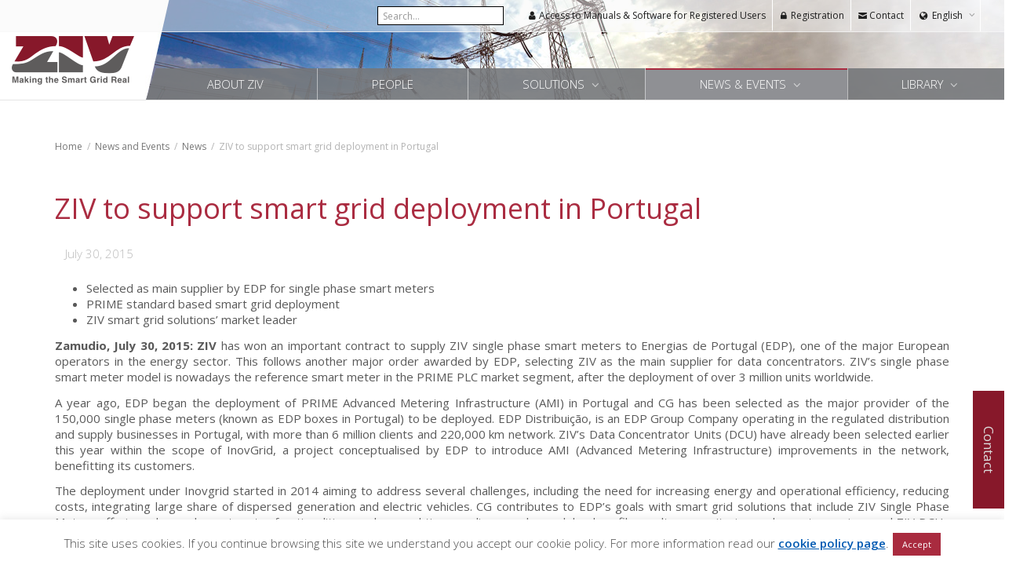

--- FILE ---
content_type: text/html; charset=UTF-8
request_url: https://www.zivautomation.com/news-and-events/news/ziv-to-support-smart-grid-deployment-in-portugal/
body_size: 77992
content:
<!DOCTYPE html>
<!--[if lt IE 7]>
<html class="no-js lt-ie9 lt-ie8 lt-ie7" lang="en-US"><![endif]-->
<!--[if IE 7]>
<html class="no-js lt-ie9 lt-ie8" lang="en-US"><![endif]-->
<!--[if IE 8]>
<html class="no-js lt-ie9" lang="en-US"><![endif]-->
<!--[if IE 9]>
<html class="no-js lt-ie10" lang="en-US"><![endif]-->
<!--[if gt IE 9]><!-->
<html class="no-js" lang="en-US">
<!--<![endif]-->
<head>
	<meta http-equiv="X-UA-Compatible" content="IE=9; IE=8; IE=7; IE=EDGE"/>
	<meta charset="UTF-8">
	<meta name="viewport" content="width=device-width, initial-scale=1.0">
	<link rel="profile" href="http://gmpg.org/xfn/11">
	<link rel="pingback" href="https://www.zivautomation.com/xmlrpc.php">

	<!-- Fav and touch icons -->
			<link rel="shortcut icon" href="/wp-content/themes/kleo-child/img/favicon.png">
				<link rel="apple-touch-icon-precomposed" href="/wp-content/themes/kleo-child/img/apple-touch-icon-57-precomposed.png">
				<link rel="apple-touch-icon-precomposed" sizes="72x72" href="/wp-content/themes/kleo-child/img/apple-touch-icon-72-precomposed.png">
				<link rel="apple-touch-icon-precomposed" sizes="114x114" href="/wp-content/themes/kleo-child/img/apple-touch-icon-114-precomposed.png">
				<link rel="apple-touch-icon-precomposed" sizes="144x144" href="/wp-content/themes/kleo-child/img/apple-touch-icon-144-precomposed.png">
	
	<!-- HTML5 shim, for IE6-8 support of HTML5 elements -->
	<!--[if lt IE 9]>
	<script src="https://www.zivautomation.com/wp-content/themes/kleo/assets/js/html5shiv.js"></script>
	<![endif]-->

	<!--[if IE 7]>
	<link rel="stylesheet" href="https://www.zivautomation.com/wp-content/themes/kleo/assets/css/fontello-ie7.css">
	<![endif]-->

	
	<meta name='robots' content='index, follow, max-image-preview:large, max-snippet:-1, max-video-preview:-1' />

<!-- Google Tag Manager for WordPress by gtm4wp.com -->
<script data-cfasync="false" data-pagespeed-no-defer>
	var gtm4wp_datalayer_name = "dataLayer";
	var dataLayer = dataLayer || [];
</script>
<!-- End Google Tag Manager for WordPress by gtm4wp.com -->
	<!-- This site is optimized with the Yoast SEO plugin v26.8 - https://yoast.com/product/yoast-seo-wordpress/ -->
	<title>ZIV to support smart grid deployment in Portugal - ZIV</title>
	<link rel="canonical" href="https://www.zivautomation.com/news-and-events/news/ziv-to-support-smart-grid-deployment-in-portugal/" />
	<meta property="og:locale" content="en_US" />
	<meta property="og:type" content="article" />
	<meta property="og:title" content="ZIV to support smart grid deployment in Portugal - ZIV" />
	<meta property="og:description" content="Selected as main supplier by EDP for single phase smart meters PRIME standard based smart grid deployment ZIV smart grid solutions’ market leader Zamudio, July 30, 2015: ZIV has won an important contract to supply ZIV single phase smart meters to Energias de Portugal (EDP), one of the major European operators in the energy sector. This follows another major order awarded [&hellip;]" />
	<meta property="og:url" content="https://www.zivautomation.com/news-and-events/news/ziv-to-support-smart-grid-deployment-in-portugal/" />
	<meta property="og:site_name" content="ZIV" />
	<meta property="article:published_time" content="2015-07-30T14:23:26+00:00" />
	<meta property="article:modified_time" content="2020-03-27T11:14:01+00:00" />
	<meta property="og:image" content="https://www.zivautomation.com/wp-content/uploads/2020/01/smart-grid-success-stories-by-ziv.png" />
	<meta property="og:image:width" content="800" />
	<meta property="og:image:height" content="400" />
	<meta property="og:image:type" content="image/png" />
	<meta name="author" content="PoseLab" />
	<meta name="twitter:card" content="summary_large_image" />
	<meta name="twitter:label1" content="Written by" />
	<meta name="twitter:data1" content="PoseLab" />
	<meta name="twitter:label2" content="Est. reading time" />
	<meta name="twitter:data2" content="2 minutes" />
	<script type="application/ld+json" class="yoast-schema-graph">{"@context":"https://schema.org","@graph":[{"@type":"Article","@id":"https://www.zivautomation.com/news-and-events/news/ziv-to-support-smart-grid-deployment-in-portugal/#article","isPartOf":{"@id":"https://www.zivautomation.com/news-and-events/news/ziv-to-support-smart-grid-deployment-in-portugal/"},"author":{"name":"PoseLab","@id":"https://www.zivautomation.com/#/schema/person/29fc54cc55c1b8ab0c2b241583f711a0"},"headline":"ZIV to support smart grid deployment in Portugal","datePublished":"2015-07-30T14:23:26+00:00","dateModified":"2020-03-27T11:14:01+00:00","mainEntityOfPage":{"@id":"https://www.zivautomation.com/news-and-events/news/ziv-to-support-smart-grid-deployment-in-portugal/"},"wordCount":465,"publisher":{"@id":"https://www.zivautomation.com/#organization"},"image":{"@id":"https://www.zivautomation.com/news-and-events/news/ziv-to-support-smart-grid-deployment-in-portugal/#primaryimage"},"thumbnailUrl":"https://www.zivautomation.com/wp-content/uploads/2020/01/smart-grid-success-stories-by-ziv.png","keywords":["News"],"articleSection":["News"],"inLanguage":"en-US"},{"@type":"WebPage","@id":"https://www.zivautomation.com/news-and-events/news/ziv-to-support-smart-grid-deployment-in-portugal/","url":"https://www.zivautomation.com/news-and-events/news/ziv-to-support-smart-grid-deployment-in-portugal/","name":"ZIV to support smart grid deployment in Portugal - ZIV","isPartOf":{"@id":"https://www.zivautomation.com/#website"},"primaryImageOfPage":{"@id":"https://www.zivautomation.com/news-and-events/news/ziv-to-support-smart-grid-deployment-in-portugal/#primaryimage"},"image":{"@id":"https://www.zivautomation.com/news-and-events/news/ziv-to-support-smart-grid-deployment-in-portugal/#primaryimage"},"thumbnailUrl":"https://www.zivautomation.com/wp-content/uploads/2020/01/smart-grid-success-stories-by-ziv.png","datePublished":"2015-07-30T14:23:26+00:00","dateModified":"2020-03-27T11:14:01+00:00","breadcrumb":{"@id":"https://www.zivautomation.com/news-and-events/news/ziv-to-support-smart-grid-deployment-in-portugal/#breadcrumb"},"inLanguage":"en-US","potentialAction":[{"@type":"ReadAction","target":["https://www.zivautomation.com/news-and-events/news/ziv-to-support-smart-grid-deployment-in-portugal/"]}]},{"@type":"ImageObject","inLanguage":"en-US","@id":"https://www.zivautomation.com/news-and-events/news/ziv-to-support-smart-grid-deployment-in-portugal/#primaryimage","url":"https://www.zivautomation.com/wp-content/uploads/2020/01/smart-grid-success-stories-by-ziv.png","contentUrl":"https://www.zivautomation.com/wp-content/uploads/2020/01/smart-grid-success-stories-by-ziv.png","width":800,"height":400,"caption":"smart grid success stories by ZIV - Referencias"},{"@type":"BreadcrumbList","@id":"https://www.zivautomation.com/news-and-events/news/ziv-to-support-smart-grid-deployment-in-portugal/#breadcrumb","itemListElement":[{"@type":"ListItem","position":1,"name":"Home","item":"https://www.zivautomation.com/"},{"@type":"ListItem","position":2,"name":"ZIV to support smart grid deployment in Portugal"}]},{"@type":"WebSite","@id":"https://www.zivautomation.com/#website","url":"https://www.zivautomation.com/","name":"ZIV","description":"Making the Smart Grid real","publisher":{"@id":"https://www.zivautomation.com/#organization"},"potentialAction":[{"@type":"SearchAction","target":{"@type":"EntryPoint","urlTemplate":"https://www.zivautomation.com/?s={search_term_string}"},"query-input":{"@type":"PropertyValueSpecification","valueRequired":true,"valueName":"search_term_string"}}],"inLanguage":"en-US"},{"@type":"Organization","@id":"https://www.zivautomation.com/#organization","name":"ZIV","url":"https://www.zivautomation.com/","logo":{"@type":"ImageObject","inLanguage":"en-US","@id":"https://www.zivautomation.com/#/schema/logo/image/","url":"https://www.zivautomation.com/wp-content/uploads/2016/10/ziv_solo_cmyk_hr.jpg","contentUrl":"https://www.zivautomation.com/wp-content/uploads/2016/10/ziv_solo_cmyk_hr.jpg","width":7078,"height":2234,"caption":"ZIV"},"image":{"@id":"https://www.zivautomation.com/#/schema/logo/image/"}},{"@type":"Person","@id":"https://www.zivautomation.com/#/schema/person/29fc54cc55c1b8ab0c2b241583f711a0","name":"PoseLab"}]}</script>
	<!-- / Yoast SEO plugin. -->


<link rel='dns-prefetch' href='//www.googletagmanager.com' />
<link rel='dns-prefetch' href='//fonts.googleapis.com' />
<link rel="alternate" type="application/rss+xml" title="ZIV &raquo; Feed" href="https://www.zivautomation.com/feed/" />
<link rel="alternate" type="application/rss+xml" title="ZIV &raquo; Comments Feed" href="https://www.zivautomation.com/comments/feed/" />
<link rel="alternate" title="oEmbed (JSON)" type="application/json+oembed" href="https://www.zivautomation.com/wp-json/oembed/1.0/embed?url=https%3A%2F%2Fwww.zivautomation.com%2Fnews-and-events%2Fnews%2Fziv-to-support-smart-grid-deployment-in-portugal%2F" />
<link rel="alternate" title="oEmbed (XML)" type="text/xml+oembed" href="https://www.zivautomation.com/wp-json/oembed/1.0/embed?url=https%3A%2F%2Fwww.zivautomation.com%2Fnews-and-events%2Fnews%2Fziv-to-support-smart-grid-deployment-in-portugal%2F&#038;format=xml" />
<style id='wp-img-auto-sizes-contain-inline-css' type='text/css'>
img:is([sizes=auto i],[sizes^="auto," i]){contain-intrinsic-size:3000px 1500px}
/*# sourceURL=wp-img-auto-sizes-contain-inline-css */
</style>
<style id='wp-emoji-styles-inline-css' type='text/css'>

	img.wp-smiley, img.emoji {
		display: inline !important;
		border: none !important;
		box-shadow: none !important;
		height: 1em !important;
		width: 1em !important;
		margin: 0 0.07em !important;
		vertical-align: -0.1em !important;
		background: none !important;
		padding: 0 !important;
	}
/*# sourceURL=wp-emoji-styles-inline-css */
</style>
<link rel='stylesheet' id='wp-block-library-css' href='https://www.zivautomation.com/wp-includes/css/dist/block-library/style.min.css?ver=674c26367e2ce9879279a5e0b0374bee' type='text/css' media='all' />
<style id='global-styles-inline-css' type='text/css'>
:root{--wp--preset--aspect-ratio--square: 1;--wp--preset--aspect-ratio--4-3: 4/3;--wp--preset--aspect-ratio--3-4: 3/4;--wp--preset--aspect-ratio--3-2: 3/2;--wp--preset--aspect-ratio--2-3: 2/3;--wp--preset--aspect-ratio--16-9: 16/9;--wp--preset--aspect-ratio--9-16: 9/16;--wp--preset--color--black: #000000;--wp--preset--color--cyan-bluish-gray: #abb8c3;--wp--preset--color--white: #ffffff;--wp--preset--color--pale-pink: #f78da7;--wp--preset--color--vivid-red: #cf2e2e;--wp--preset--color--luminous-vivid-orange: #ff6900;--wp--preset--color--luminous-vivid-amber: #fcb900;--wp--preset--color--light-green-cyan: #7bdcb5;--wp--preset--color--vivid-green-cyan: #00d084;--wp--preset--color--pale-cyan-blue: #8ed1fc;--wp--preset--color--vivid-cyan-blue: #0693e3;--wp--preset--color--vivid-purple: #9b51e0;--wp--preset--gradient--vivid-cyan-blue-to-vivid-purple: linear-gradient(135deg,rgb(6,147,227) 0%,rgb(155,81,224) 100%);--wp--preset--gradient--light-green-cyan-to-vivid-green-cyan: linear-gradient(135deg,rgb(122,220,180) 0%,rgb(0,208,130) 100%);--wp--preset--gradient--luminous-vivid-amber-to-luminous-vivid-orange: linear-gradient(135deg,rgb(252,185,0) 0%,rgb(255,105,0) 100%);--wp--preset--gradient--luminous-vivid-orange-to-vivid-red: linear-gradient(135deg,rgb(255,105,0) 0%,rgb(207,46,46) 100%);--wp--preset--gradient--very-light-gray-to-cyan-bluish-gray: linear-gradient(135deg,rgb(238,238,238) 0%,rgb(169,184,195) 100%);--wp--preset--gradient--cool-to-warm-spectrum: linear-gradient(135deg,rgb(74,234,220) 0%,rgb(151,120,209) 20%,rgb(207,42,186) 40%,rgb(238,44,130) 60%,rgb(251,105,98) 80%,rgb(254,248,76) 100%);--wp--preset--gradient--blush-light-purple: linear-gradient(135deg,rgb(255,206,236) 0%,rgb(152,150,240) 100%);--wp--preset--gradient--blush-bordeaux: linear-gradient(135deg,rgb(254,205,165) 0%,rgb(254,45,45) 50%,rgb(107,0,62) 100%);--wp--preset--gradient--luminous-dusk: linear-gradient(135deg,rgb(255,203,112) 0%,rgb(199,81,192) 50%,rgb(65,88,208) 100%);--wp--preset--gradient--pale-ocean: linear-gradient(135deg,rgb(255,245,203) 0%,rgb(182,227,212) 50%,rgb(51,167,181) 100%);--wp--preset--gradient--electric-grass: linear-gradient(135deg,rgb(202,248,128) 0%,rgb(113,206,126) 100%);--wp--preset--gradient--midnight: linear-gradient(135deg,rgb(2,3,129) 0%,rgb(40,116,252) 100%);--wp--preset--font-size--small: 13px;--wp--preset--font-size--medium: 20px;--wp--preset--font-size--large: 36px;--wp--preset--font-size--x-large: 42px;--wp--preset--spacing--20: 0.44rem;--wp--preset--spacing--30: 0.67rem;--wp--preset--spacing--40: 1rem;--wp--preset--spacing--50: 1.5rem;--wp--preset--spacing--60: 2.25rem;--wp--preset--spacing--70: 3.38rem;--wp--preset--spacing--80: 5.06rem;--wp--preset--shadow--natural: 6px 6px 9px rgba(0, 0, 0, 0.2);--wp--preset--shadow--deep: 12px 12px 50px rgba(0, 0, 0, 0.4);--wp--preset--shadow--sharp: 6px 6px 0px rgba(0, 0, 0, 0.2);--wp--preset--shadow--outlined: 6px 6px 0px -3px rgb(255, 255, 255), 6px 6px rgb(0, 0, 0);--wp--preset--shadow--crisp: 6px 6px 0px rgb(0, 0, 0);}:where(.is-layout-flex){gap: 0.5em;}:where(.is-layout-grid){gap: 0.5em;}body .is-layout-flex{display: flex;}.is-layout-flex{flex-wrap: wrap;align-items: center;}.is-layout-flex > :is(*, div){margin: 0;}body .is-layout-grid{display: grid;}.is-layout-grid > :is(*, div){margin: 0;}:where(.wp-block-columns.is-layout-flex){gap: 2em;}:where(.wp-block-columns.is-layout-grid){gap: 2em;}:where(.wp-block-post-template.is-layout-flex){gap: 1.25em;}:where(.wp-block-post-template.is-layout-grid){gap: 1.25em;}.has-black-color{color: var(--wp--preset--color--black) !important;}.has-cyan-bluish-gray-color{color: var(--wp--preset--color--cyan-bluish-gray) !important;}.has-white-color{color: var(--wp--preset--color--white) !important;}.has-pale-pink-color{color: var(--wp--preset--color--pale-pink) !important;}.has-vivid-red-color{color: var(--wp--preset--color--vivid-red) !important;}.has-luminous-vivid-orange-color{color: var(--wp--preset--color--luminous-vivid-orange) !important;}.has-luminous-vivid-amber-color{color: var(--wp--preset--color--luminous-vivid-amber) !important;}.has-light-green-cyan-color{color: var(--wp--preset--color--light-green-cyan) !important;}.has-vivid-green-cyan-color{color: var(--wp--preset--color--vivid-green-cyan) !important;}.has-pale-cyan-blue-color{color: var(--wp--preset--color--pale-cyan-blue) !important;}.has-vivid-cyan-blue-color{color: var(--wp--preset--color--vivid-cyan-blue) !important;}.has-vivid-purple-color{color: var(--wp--preset--color--vivid-purple) !important;}.has-black-background-color{background-color: var(--wp--preset--color--black) !important;}.has-cyan-bluish-gray-background-color{background-color: var(--wp--preset--color--cyan-bluish-gray) !important;}.has-white-background-color{background-color: var(--wp--preset--color--white) !important;}.has-pale-pink-background-color{background-color: var(--wp--preset--color--pale-pink) !important;}.has-vivid-red-background-color{background-color: var(--wp--preset--color--vivid-red) !important;}.has-luminous-vivid-orange-background-color{background-color: var(--wp--preset--color--luminous-vivid-orange) !important;}.has-luminous-vivid-amber-background-color{background-color: var(--wp--preset--color--luminous-vivid-amber) !important;}.has-light-green-cyan-background-color{background-color: var(--wp--preset--color--light-green-cyan) !important;}.has-vivid-green-cyan-background-color{background-color: var(--wp--preset--color--vivid-green-cyan) !important;}.has-pale-cyan-blue-background-color{background-color: var(--wp--preset--color--pale-cyan-blue) !important;}.has-vivid-cyan-blue-background-color{background-color: var(--wp--preset--color--vivid-cyan-blue) !important;}.has-vivid-purple-background-color{background-color: var(--wp--preset--color--vivid-purple) !important;}.has-black-border-color{border-color: var(--wp--preset--color--black) !important;}.has-cyan-bluish-gray-border-color{border-color: var(--wp--preset--color--cyan-bluish-gray) !important;}.has-white-border-color{border-color: var(--wp--preset--color--white) !important;}.has-pale-pink-border-color{border-color: var(--wp--preset--color--pale-pink) !important;}.has-vivid-red-border-color{border-color: var(--wp--preset--color--vivid-red) !important;}.has-luminous-vivid-orange-border-color{border-color: var(--wp--preset--color--luminous-vivid-orange) !important;}.has-luminous-vivid-amber-border-color{border-color: var(--wp--preset--color--luminous-vivid-amber) !important;}.has-light-green-cyan-border-color{border-color: var(--wp--preset--color--light-green-cyan) !important;}.has-vivid-green-cyan-border-color{border-color: var(--wp--preset--color--vivid-green-cyan) !important;}.has-pale-cyan-blue-border-color{border-color: var(--wp--preset--color--pale-cyan-blue) !important;}.has-vivid-cyan-blue-border-color{border-color: var(--wp--preset--color--vivid-cyan-blue) !important;}.has-vivid-purple-border-color{border-color: var(--wp--preset--color--vivid-purple) !important;}.has-vivid-cyan-blue-to-vivid-purple-gradient-background{background: var(--wp--preset--gradient--vivid-cyan-blue-to-vivid-purple) !important;}.has-light-green-cyan-to-vivid-green-cyan-gradient-background{background: var(--wp--preset--gradient--light-green-cyan-to-vivid-green-cyan) !important;}.has-luminous-vivid-amber-to-luminous-vivid-orange-gradient-background{background: var(--wp--preset--gradient--luminous-vivid-amber-to-luminous-vivid-orange) !important;}.has-luminous-vivid-orange-to-vivid-red-gradient-background{background: var(--wp--preset--gradient--luminous-vivid-orange-to-vivid-red) !important;}.has-very-light-gray-to-cyan-bluish-gray-gradient-background{background: var(--wp--preset--gradient--very-light-gray-to-cyan-bluish-gray) !important;}.has-cool-to-warm-spectrum-gradient-background{background: var(--wp--preset--gradient--cool-to-warm-spectrum) !important;}.has-blush-light-purple-gradient-background{background: var(--wp--preset--gradient--blush-light-purple) !important;}.has-blush-bordeaux-gradient-background{background: var(--wp--preset--gradient--blush-bordeaux) !important;}.has-luminous-dusk-gradient-background{background: var(--wp--preset--gradient--luminous-dusk) !important;}.has-pale-ocean-gradient-background{background: var(--wp--preset--gradient--pale-ocean) !important;}.has-electric-grass-gradient-background{background: var(--wp--preset--gradient--electric-grass) !important;}.has-midnight-gradient-background{background: var(--wp--preset--gradient--midnight) !important;}.has-small-font-size{font-size: var(--wp--preset--font-size--small) !important;}.has-medium-font-size{font-size: var(--wp--preset--font-size--medium) !important;}.has-large-font-size{font-size: var(--wp--preset--font-size--large) !important;}.has-x-large-font-size{font-size: var(--wp--preset--font-size--x-large) !important;}
/*# sourceURL=global-styles-inline-css */
</style>

<style id='classic-theme-styles-inline-css' type='text/css'>
/*! This file is auto-generated */
.wp-block-button__link{color:#fff;background-color:#32373c;border-radius:9999px;box-shadow:none;text-decoration:none;padding:calc(.667em + 2px) calc(1.333em + 2px);font-size:1.125em}.wp-block-file__button{background:#32373c;color:#fff;text-decoration:none}
/*# sourceURL=/wp-includes/css/classic-themes.min.css */
</style>
<link rel='stylesheet' id='contact-form-7-css' href='https://www.zivautomation.com/wp-content/plugins/contact-form-7/includes/css/styles.css?ver=6.1.4' type='text/css' media='all' />
<link rel='stylesheet' id='cookie-law-info-css' href='https://www.zivautomation.com/wp-content/plugins/cookie-law-info/legacy/public/css/cookie-law-info-public.css?ver=3.3.9.1' type='text/css' media='all' />
<link rel='stylesheet' id='cookie-law-info-gdpr-css' href='https://www.zivautomation.com/wp-content/plugins/cookie-law-info/legacy/public/css/cookie-law-info-gdpr.css?ver=3.3.9.1' type='text/css' media='all' />
<link rel='stylesheet' id='proteccion-css' href='https://www.zivautomation.com/wp-content/plugins/proteccion/public/css/proteccion-public.css?ver=1.0.0' type='text/css' media='all' />
<link rel='stylesheet' id='wpml-legacy-vertical-list-0-css' href='https://www.zivautomation.com/wp-content/plugins/sitepress-multilingual-cms/templates/language-switchers/legacy-list-vertical/style.min.css?ver=1' type='text/css' media='all' />
<link rel='stylesheet' id='bootstrap-css' href='https://www.zivautomation.com/wp-content/themes/kleo/assets/css/bootstrap.min.css?ver=5.4.4' type='text/css' media='all' />
<link rel='stylesheet' id='kleo-app-css' href='https://www.zivautomation.com/wp-content/themes/kleo/assets/css/app.min.css?ver=5.4.4' type='text/css' media='all' />
<link rel='stylesheet' id='magnific-popup-css' href='https://www.zivautomation.com/wp-content/themes/kleo/assets/js/plugins/magnific-popup/magnific.css?ver=5.4.4' type='text/css' media='all' />
<link rel='stylesheet' id='kleo-fonts-css' href='https://www.zivautomation.com/wp-content/themes/kleo/assets/css/fontello.css?ver=5.4.4' type='text/css' media='all' />
<link rel='stylesheet' id='mediaelement-css' href='https://www.zivautomation.com/wp-includes/js/mediaelement/mediaelementplayer-legacy.min.css?ver=4.2.17' type='text/css' media='all' />
<link rel='stylesheet' id='kleo-google-fonts-css' href='//fonts.googleapis.com/css?family=Open+Sans%3A300%2C400%2C600%2C600italic%2C700&#038;subset=latin-ext&#038;ver=674c26367e2ce9879279a5e0b0374bee' type='text/css' media='all' />
<link rel='stylesheet' id='kleo-colors-css' href='https://www.zivautomation.com/wp-content/uploads/custom_styles/dynamic.css?ver=5.4.4.1752232543' type='text/css' media='all' />
<link rel='stylesheet' id='um_modal-css' href='https://www.zivautomation.com/wp-content/plugins/ultimate-member/assets/css/um-modal.min.css?ver=2.11.1' type='text/css' media='all' />
<link rel='stylesheet' id='um_ui-css' href='https://www.zivautomation.com/wp-content/plugins/ultimate-member/assets/libs/jquery-ui/jquery-ui.min.css?ver=1.13.2' type='text/css' media='all' />
<link rel='stylesheet' id='um_tipsy-css' href='https://www.zivautomation.com/wp-content/plugins/ultimate-member/assets/libs/tipsy/tipsy.min.css?ver=1.0.0a' type='text/css' media='all' />
<link rel='stylesheet' id='um_raty-css' href='https://www.zivautomation.com/wp-content/plugins/ultimate-member/assets/libs/raty/um-raty.min.css?ver=2.6.0' type='text/css' media='all' />
<link rel='stylesheet' id='select2-css' href='https://www.zivautomation.com/wp-content/plugins/ultimate-member/assets/libs/select2/select2.min.css?ver=4.0.13' type='text/css' media='all' />
<link rel='stylesheet' id='um_fileupload-css' href='https://www.zivautomation.com/wp-content/plugins/ultimate-member/assets/css/um-fileupload.min.css?ver=2.11.1' type='text/css' media='all' />
<link rel='stylesheet' id='um_confirm-css' href='https://www.zivautomation.com/wp-content/plugins/ultimate-member/assets/libs/um-confirm/um-confirm.min.css?ver=1.0' type='text/css' media='all' />
<link rel='stylesheet' id='um_datetime-css' href='https://www.zivautomation.com/wp-content/plugins/ultimate-member/assets/libs/pickadate/default.min.css?ver=3.6.2' type='text/css' media='all' />
<link rel='stylesheet' id='um_datetime_date-css' href='https://www.zivautomation.com/wp-content/plugins/ultimate-member/assets/libs/pickadate/default.date.min.css?ver=3.6.2' type='text/css' media='all' />
<link rel='stylesheet' id='um_datetime_time-css' href='https://www.zivautomation.com/wp-content/plugins/ultimate-member/assets/libs/pickadate/default.time.min.css?ver=3.6.2' type='text/css' media='all' />
<link rel='stylesheet' id='um_fonticons_ii-css' href='https://www.zivautomation.com/wp-content/plugins/ultimate-member/assets/libs/legacy/fonticons/fonticons-ii.min.css?ver=2.11.1' type='text/css' media='all' />
<link rel='stylesheet' id='um_fonticons_fa-css' href='https://www.zivautomation.com/wp-content/plugins/ultimate-member/assets/libs/legacy/fonticons/fonticons-fa.min.css?ver=2.11.1' type='text/css' media='all' />
<link rel='stylesheet' id='um_fontawesome-css' href='https://www.zivautomation.com/wp-content/plugins/ultimate-member/assets/css/um-fontawesome.min.css?ver=6.5.2' type='text/css' media='all' />
<link rel='stylesheet' id='um_common-css' href='https://www.zivautomation.com/wp-content/plugins/ultimate-member/assets/css/common.min.css?ver=2.11.1' type='text/css' media='all' />
<link rel='stylesheet' id='um_responsive-css' href='https://www.zivautomation.com/wp-content/plugins/ultimate-member/assets/css/um-responsive.min.css?ver=2.11.1' type='text/css' media='all' />
<link rel='stylesheet' id='um_styles-css' href='https://www.zivautomation.com/wp-content/plugins/ultimate-member/assets/css/um-styles.min.css?ver=2.11.1' type='text/css' media='all' />
<link rel='stylesheet' id='um_crop-css' href='https://www.zivautomation.com/wp-content/plugins/ultimate-member/assets/libs/cropper/cropper.min.css?ver=1.6.1' type='text/css' media='all' />
<link rel='stylesheet' id='um_profile-css' href='https://www.zivautomation.com/wp-content/plugins/ultimate-member/assets/css/um-profile.min.css?ver=2.11.1' type='text/css' media='all' />
<link rel='stylesheet' id='um_account-css' href='https://www.zivautomation.com/wp-content/plugins/ultimate-member/assets/css/um-account.min.css?ver=2.11.1' type='text/css' media='all' />
<link rel='stylesheet' id='um_misc-css' href='https://www.zivautomation.com/wp-content/plugins/ultimate-member/assets/css/um-misc.min.css?ver=2.11.1' type='text/css' media='all' />
<link rel='stylesheet' id='um_default_css-css' href='https://www.zivautomation.com/wp-content/plugins/ultimate-member/assets/css/um-old-default.min.css?ver=2.11.1' type='text/css' media='all' />
<link rel='stylesheet' id='kleo-plugins-css' href='https://www.zivautomation.com/wp-content/themes/kleo/assets/css/plugins.min.css?ver=5.4.4' type='text/css' media='all' />
<link rel='stylesheet' id='kleo-style-css' href='https://www.zivautomation.com/wp-content/themes/kleo-child/style.css?ver=1.6.10' type='text/css' media='all' />
<script type="text/javascript" src="https://www.zivautomation.com/wp-includes/js/jquery/jquery.min.js" id="jquery-core-js"></script>
<script type="text/javascript" src="https://www.zivautomation.com/wp-includes/js/jquery/jquery-migrate.min.js" id="jquery-migrate-js"></script>
<script type="text/javascript" id="cookie-law-info-js-extra">
/* <![CDATA[ */
var Cli_Data = {"nn_cookie_ids":[],"cookielist":[],"non_necessary_cookies":[],"ccpaEnabled":"","ccpaRegionBased":"","ccpaBarEnabled":"","strictlyEnabled":["necessary","obligatoire"],"ccpaType":"gdpr","js_blocking":"","custom_integration":"","triggerDomRefresh":"","secure_cookies":""};
var cli_cookiebar_settings = {"animate_speed_hide":"500","animate_speed_show":"500","background":"#ffffff","border":"#c6c6c6","border_on":"","button_1_button_colour":"#a92b3f","button_1_button_hover":"#872232","button_1_link_colour":"#fff","button_1_as_button":"1","button_1_new_win":"","button_2_button_colour":"#333","button_2_button_hover":"#292929","button_2_link_colour":"#0059b2","button_2_as_button":"","button_2_hidebar":"","button_3_button_colour":"#000","button_3_button_hover":"#000000","button_3_link_colour":"#fff","button_3_as_button":"1","button_3_new_win":"","button_4_button_colour":"#000","button_4_button_hover":"#000000","button_4_link_colour":"#fff","button_4_as_button":"1","button_7_button_colour":"#61a229","button_7_button_hover":"#4e8221","button_7_link_colour":"#fff","button_7_as_button":"1","button_7_new_win":"","font_family":"inherit","header_fix":"","notify_animate_hide":"1","notify_animate_show":"","notify_div_id":"#cookie-law-info-bar","notify_position_horizontal":"right","notify_position_vertical":"bottom","scroll_close":"","scroll_close_reload":"","accept_close_reload":"","reject_close_reload":"","showagain_tab":"","showagain_background":"#fff","showagain_border":"#000","showagain_div_id":"#cookie-law-info-again","showagain_x_position":"100px","text":"#4c4c4c","show_once_yn":"1","show_once":"10000","logging_on":"","as_popup":"","popup_overlay":"1","bar_heading_text":"","cookie_bar_as":"banner","popup_showagain_position":"bottom-right","widget_position":"left"};
var log_object = {"ajax_url":"https://www.zivautomation.com/wp-admin/admin-ajax.php"};
//# sourceURL=cookie-law-info-js-extra
/* ]]> */
</script>
<script type="text/javascript" src="https://www.zivautomation.com/wp-content/plugins/cookie-law-info/legacy/public/js/cookie-law-info-public.js" id="cookie-law-info-js"></script>
<script type="text/javascript" id="proteccion-js-extra">
/* <![CDATA[ */
var ajaxScript = {"ajaxurl":"https://www.zivautomation.com/wp-admin/admin-ajax.php"};
//# sourceURL=proteccion-js-extra
/* ]]> */
</script>
<script type="text/javascript" src="https://www.zivautomation.com/wp-content/plugins/proteccion/public/js/proteccion-public.js" id="proteccion-js"></script>
<script type="text/javascript" src="https://www.zivautomation.com/wp-content/plugins/stop-user-enumeration/frontend/js/frontend.js" id="stop-user-enumeration-js" defer="defer" data-wp-strategy="defer"></script>
<script type="text/javascript" src="https://www.zivautomation.com/wp-content/themes/kleo/assets/js/modernizr.custom.46504.js" id="modernizr-js"></script>

<!-- Google tag (gtag.js) snippet added by Site Kit -->
<!-- Google Analytics snippet added by Site Kit -->
<script type="text/javascript" src="https://www.googletagmanager.com/gtag/js?id=GT-MKRTQLWX" id="google_gtagjs-js" async></script>
<script type="text/javascript" id="google_gtagjs-js-after">
/* <![CDATA[ */
window.dataLayer = window.dataLayer || [];function gtag(){dataLayer.push(arguments);}
gtag("set","linker",{"domains":["www.zivautomation.com"]});
gtag("js", new Date());
gtag("set", "developer_id.dZTNiMT", true);
gtag("config", "GT-MKRTQLWX");
 window._googlesitekit = window._googlesitekit || {}; window._googlesitekit.throttledEvents = []; window._googlesitekit.gtagEvent = (name, data) => { var key = JSON.stringify( { name, data } ); if ( !! window._googlesitekit.throttledEvents[ key ] ) { return; } window._googlesitekit.throttledEvents[ key ] = true; setTimeout( () => { delete window._googlesitekit.throttledEvents[ key ]; }, 5 ); gtag( "event", name, { ...data, event_source: "site-kit" } ); }; 
//# sourceURL=google_gtagjs-js-after
/* ]]> */
</script>
<script type="text/javascript" src="https://www.zivautomation.com/wp-content/plugins/ultimate-member/assets/js/um-gdpr.min.js" id="um-gdpr-js"></script>
<script></script><link rel="https://api.w.org/" href="https://www.zivautomation.com/wp-json/" /><link rel="alternate" title="JSON" type="application/json" href="https://www.zivautomation.com/wp-json/wp/v2/posts/6365" />
<link rel='shortlink' href='https://www.zivautomation.com/?p=6365' />
<meta name="generator" content="WPML ver:4.7.6 stt:1,2;" />
<meta name="generator" content="Site Kit by Google 1.170.0" />
<!-- Google Tag Manager for WordPress by gtm4wp.com -->
<!-- GTM Container placement set to automatic -->
<script data-cfasync="false" data-pagespeed-no-defer>
	var dataLayer_content = {"pagePostType":"post","pagePostType2":"single-post","pageCategory":["news"],"pageAttributes":["news-2"],"pagePostAuthor":"PoseLab"};
	dataLayer.push( dataLayer_content );
</script>
<script data-cfasync="false" data-pagespeed-no-defer>
(function(w,d,s,l,i){w[l]=w[l]||[];w[l].push({'gtm.start':
new Date().getTime(),event:'gtm.js'});var f=d.getElementsByTagName(s)[0],
j=d.createElement(s),dl=l!='dataLayer'?'&l='+l:'';j.async=true;j.src=
'//www.googletagmanager.com/gtm.js?id='+i+dl;f.parentNode.insertBefore(j,f);
})(window,document,'script','dataLayer','GTM-P2B759G');
</script>
<!-- End Google Tag Manager for WordPress by gtm4wp.com -->    <meta name="mobile-web-app-capable" content="yes">
	    <script type="text/javascript">
        /*
		 prevent dom flickering for elements hidden with js
		 */
        "use strict";

        document.documentElement.className += ' js-active ';
        document.documentElement.className += 'ontouchstart' in document.documentElement ? ' kleo-mobile ' : ' kleo-desktop ';

        var prefix = ['-webkit-', '-o-', '-moz-', '-ms-', ""];
        for (var i in prefix) {
            if (prefix[i] + 'transform' in document.documentElement.style) document.documentElement.className += " kleo-transform ";
            break;
        }
    </script>
	<meta name="generator" content="Powered by WPBakery Page Builder - drag and drop page builder for WordPress."/>
<meta name="generator" content="Powered by Slider Revolution 6.7.40 - responsive, Mobile-Friendly Slider Plugin for WordPress with comfortable drag and drop interface." />

<style>
.widget_tag_cloud a { font-size: small !important; }
</style>
<script>function setREVStartSize(e){
			//window.requestAnimationFrame(function() {
				window.RSIW = window.RSIW===undefined ? window.innerWidth : window.RSIW;
				window.RSIH = window.RSIH===undefined ? window.innerHeight : window.RSIH;
				try {
					var pw = document.getElementById(e.c).parentNode.offsetWidth,
						newh;
					pw = pw===0 || isNaN(pw) || (e.l=="fullwidth" || e.layout=="fullwidth") ? window.RSIW : pw;
					e.tabw = e.tabw===undefined ? 0 : parseInt(e.tabw);
					e.thumbw = e.thumbw===undefined ? 0 : parseInt(e.thumbw);
					e.tabh = e.tabh===undefined ? 0 : parseInt(e.tabh);
					e.thumbh = e.thumbh===undefined ? 0 : parseInt(e.thumbh);
					e.tabhide = e.tabhide===undefined ? 0 : parseInt(e.tabhide);
					e.thumbhide = e.thumbhide===undefined ? 0 : parseInt(e.thumbhide);
					e.mh = e.mh===undefined || e.mh=="" || e.mh==="auto" ? 0 : parseInt(e.mh,0);
					if(e.layout==="fullscreen" || e.l==="fullscreen")
						newh = Math.max(e.mh,window.RSIH);
					else{
						e.gw = Array.isArray(e.gw) ? e.gw : [e.gw];
						for (var i in e.rl) if (e.gw[i]===undefined || e.gw[i]===0) e.gw[i] = e.gw[i-1];
						e.gh = e.el===undefined || e.el==="" || (Array.isArray(e.el) && e.el.length==0)? e.gh : e.el;
						e.gh = Array.isArray(e.gh) ? e.gh : [e.gh];
						for (var i in e.rl) if (e.gh[i]===undefined || e.gh[i]===0) e.gh[i] = e.gh[i-1];
											
						var nl = new Array(e.rl.length),
							ix = 0,
							sl;
						e.tabw = e.tabhide>=pw ? 0 : e.tabw;
						e.thumbw = e.thumbhide>=pw ? 0 : e.thumbw;
						e.tabh = e.tabhide>=pw ? 0 : e.tabh;
						e.thumbh = e.thumbhide>=pw ? 0 : e.thumbh;
						for (var i in e.rl) nl[i] = e.rl[i]<window.RSIW ? 0 : e.rl[i];
						sl = nl[0];
						for (var i in nl) if (sl>nl[i] && nl[i]>0) { sl = nl[i]; ix=i;}
						var m = pw>(e.gw[ix]+e.tabw+e.thumbw) ? 1 : (pw-(e.tabw+e.thumbw)) / (e.gw[ix]);
						newh =  (e.gh[ix] * m) + (e.tabh + e.thumbh);
					}
					var el = document.getElementById(e.c);
					if (el!==null && el) el.style.height = newh+"px";
					el = document.getElementById(e.c+"_wrapper");
					if (el!==null && el) {
						el.style.height = newh+"px";
						el.style.display = "block";
					}
				} catch(e){
					console.log("Failure at Presize of Slider:" + e)
				}
			//});
		  };</script>
<noscript><style> .wpb_animate_when_almost_visible { opacity: 1; }</style></noscript><link rel='stylesheet' id='rs-plugin-settings-css' href='//www.zivautomation.com/wp-content/plugins/revslider/sr6/assets/css/rs6.css?ver=6.7.40' type='text/css' media='all' />
<style id='rs-plugin-settings-inline-css' type='text/css'>
.tp-caption a{color:#FFF;text-shadow:none;-webkit-transition:all 0.2s ease-out;-moz-transition:all 0.2s ease-out;-o-transition:all 0.2s ease-out;-ms-transition:all 0.2s ease-out}.tp-caption a:hover{color:#fff}
/*# sourceURL=rs-plugin-settings-inline-css */
</style>
</head>


<body class="wp-singular post-template-default single single-post postid-6365 single-format-standard wp-embed-responsive wp-theme-kleo wp-child-theme-kleo-child wpb-js-composer js-comp-ver-8.2 vc_responsive">


<!-- GTM Container placement set to automatic -->
<!-- Google Tag Manager (noscript) -->
				<noscript><iframe src="https://www.googletagmanager.com/ns.html?id=GTM-P2B759G" height="0" width="0" style="display:none;visibility:hidden" aria-hidden="true"></iframe></noscript>
<!-- End Google Tag Manager (noscript) -->

<!-- PAGE LAYOUT
================================================ -->
<!--Attributes-->
<div class="kleo-page">

	<!-- HEADER SECTION
	================================================ -->
	
<div id="header" class="header-color">

	<div class="navbar" role="navigation">

		
			<div class="social-header header-color">
				<div class="container">
					<div class="top-bar top-bar-flex">

						
						<div class="top-menu no-padd"><ul id="menu-topmenu" class=""><li id="menu-item-search" class="menu-item menu-item-search"><div class="search-wrap" id="search_container"><form class="form-inline" action="https://www.zivautomation.com/" data-context=""><input name="s" class="searchtop form-control" autocomplete="off" type="text" value="" placeholder="Search..."></form></div></li><li id="menu-item-25560" class="menu-item menu-item-type-post_type menu-item-object-page menu-item-25560"><a title="Access to Manuals &#038; Software for Registered Users" href="https://www.zivautomation.com/access/login/"><i class="icon-user"></i> Access to Manuals &#038; Software for Registered Users</a></li>
<li id="menu-item-25562" class="menu-item menu-item-type-post_type menu-item-object-page menu-item-25562"><a title="Registration" href="https://www.zivautomation.com/access/registration/"><i class="icon-lock"></i> Registration</a></li>
<li id="menu-item-68822" class="menu-item menu-item-type-post_type menu-item-object-page menu-item-68822"><a title="Contact" href="https://www.zivautomation.com/contact/"><i class="icon-mail-2"></i> Contact</a></li>
 <li class="dropdown kleo-langs"><a href="https://www.zivautomation.com/news-and-events/news/ziv-to-support-smart-grid-deployment-in-portugal/" class="dropdown-toggle js-activated current-language" data-toggle="dropdown"><img class="iclflag" src="https://www.zivautomation.com/wp-content/plugins/sitepress-multilingual-cms/res/flags/en.png" width="18" height="12" alt="English" title="English" /> English <span class="caret"></span></a><ul class="dropdown-menu pull-right"><li></li><li><a href="https://www.zivautomation.com/es/news-and-events/noticias/ziv-to-support-smart-grid-deployment-in-portugal/"><img class="iclflag" src="https://www.zivautomation.com/wp-content/plugins/sitepress-multilingual-cms/res/flags/es.png" width="18" height="12" alt="Español" title="Español" /> Español</a></li></ul></li></ul></div>
					</div><!--end top-bar-->
				</div>
			</div>

		
				<div class="kleo-main-header header-normal">
			<div class="container">
				<!-- Brand and toggle get grouped for better mobile display -->
				<div class="navbar-header">
					<div class="kleo-mobile-switch">

												<button type="button"  class="navbar-toggle" data-toggle="collapse" data-target=".nav-f98a8adb">
							<span class="sr-only">Toggle navigation</span>
							<span class="icon-bar"></span>
							<span class="icon-bar"></span>
							<span class="icon-bar"></span>
						</button>
					</div>

					<div class="kleo-mobile-icons">

						
					</div>

					<strong class="logo">
						<a href="https://www.zivautomation.com">

							
								<img id="logo_img" title="ZIV" src="https://www.zivautomation.com/wp-content/uploads/2019/05/ziv-logo.png"
								     alt="ZIV">

							
						</a>
					</strong>
				</div>

				
				<div class="primary-menu collapse navbar-collapse nav-collapse nav-f98a8adb"><ul id="menu-primary_menu" class="nav navbar-nav"><li id="menu-item-82628" class="menu-item menu-item-type-post_type menu-item-object-page menu-item-82628"><a title="About ZIV" href="https://www.zivautomation.com/about/">About ZIV</a></li>
<li id="menu-item-85542" class="menu-item menu-item-type-post_type menu-item-object-page menu-item-85542"><a title="People" href="https://www.zivautomation.com/people/">People</a></li>
<li id="menu-item-85499" class="menu-item menu-item-type-post_type menu-item-object-page menu-item-has-children menu-item-85499 dropdown mega-5-cols"><a title="Solutions" href="https://www.zivautomation.com/products/" class="js-activated">Solutions <span class="caret"></span></a>
<ul role="menu" class="dropdown-menu sub-menu pull-left">
	<li id="menu-item-84971" class="menu-item menu-item-type-post_type menu-item-object-page menu-item-84971"><a title="Substation Automation Systems" href="https://www.zivautomation.com/products/substation-automation-systems/">Substation Automation Systems</a></li>
	<li id="menu-item-84968" class="menu-item menu-item-type-post_type menu-item-object-page menu-item-84968"><a title="Communications" href="https://www.zivautomation.com/products/communications/">Communications</a></li>
	<li id="menu-item-84969" class="menu-item menu-item-type-post_type menu-item-object-page menu-item-84969"><a title="Distribution Automation Solutions" href="https://www.zivautomation.com/products/distribution-automation-solutions/">Distribution Automation Solutions</a></li>
	<li id="menu-item-84970" class="menu-item menu-item-type-post_type menu-item-object-page menu-item-84970"><a title="Metering &#038; AMI" href="https://www.zivautomation.com/products/metering-ami/">Metering &#038; AMI</a></li>
	<li id="menu-item-153715" class="menu-item menu-item-type-post_type menu-item-object-page menu-item-153715"><a title="Value Added Services" href="https://www.zivautomation.com/products/systems-and-services/">Value Added Services</a></li>
</ul>
</li>
<li id="menu-item-28978" class="menu-item menu-item-type-post_type menu-item-object-page menu-item-has-children menu-item-28978 current-menu-item dropdown mega-2-cols"><a title="News &amp; Events" href="https://www.zivautomation.com/news-and-events/" class="js-activated">News &#038; Events <span class="caret"></span></a>
<ul role="menu" class="dropdown-menu sub-menu pull-left">
	<li id="menu-item-28696" class="menu-item menu-item-type-post_type menu-item-object-page menu-item-28696"><a title="Media Relations" href="https://www.zivautomation.com/news-and-events/media-relations/">Media Relations</a></li>
	<li id="menu-item-28752" class="menu-item menu-item-type-post_type menu-item-object-page menu-item-28752"><a title="News &#038; Events" href="https://www.zivautomation.com/news-and-events/events/">News &#038; Events</a></li>
</ul>
</li>
<li id="menu-item-28980" class="menu-item menu-item-type-post_type menu-item-object-page menu-item-has-children menu-item-28980 dropdown mega-3-cols"><a title="Library" href="https://www.zivautomation.com/library/" class="js-activated">Library <span class="caret"></span></a>
<ul role="menu" class="dropdown-menu sub-menu pull-left">
	<li id="menu-item-94305" class="menu-item menu-item-type-post_type menu-item-object-page menu-item-94305"><a title="Manuals &amp; SW Downloads" href="https://www.zivautomation.com/library/">Manuals &#038; SW Downloads</a></li>
	<li id="menu-item-28663" class="menu-item menu-item-type-post_type menu-item-object-page menu-item-28663"><a title="Papers and Application Notes" href="https://www.zivautomation.com/library/papers-2-2/">Papers and Application Notes</a></li>
	<li id="menu-item-28558" class="menu-item menu-item-type-post_type menu-item-object-page menu-item-28558"><a title="Projects" href="https://www.zivautomation.com/library/projects/">Projects</a></li>
</ul>
</li>
</ul></div>			</div><!--end container-->
		</div>
	</div>

</div><!--end header-->


	<!-- MAIN SECTION
	================================================ -->
	<div id="main">



<section class='container-wrap main-title alternate-color  border-bottom breadcrumbs-container'><div class='container'><div class='breadcrumb-extra'>
		<div class="kleo_framework breadcrumb" itemscope itemtype="http://schema.org/BreadcrumbList"><span itemprop="itemListElement" itemscope itemtype="http://schema.org/ListItem"><a itemprop="item" href="https://www.zivautomation.com" title="ZIV" ><span itemprop="name">Home</span></a><meta itemprop="position" content="1" /></span>
			 <span class="sep"> </span> <span itemprop="itemListElement" itemscope itemtype="http://schema.org/ListItem"><a itemprop="item" href="https://www.zivautomation.com/news-and-events/" title="News and Events"><span itemprop="name">News and Events</span></a><meta itemprop="position" content="2" /></span>
			 <span class="sep"> </span> <span itemprop="itemListElement" itemscope itemtype="http://schema.org/ListItem"><a itemprop="item" href="https://www.zivautomation.com/categories/news/" title="News"><span itemprop="name">News</span></a><meta itemprop="position" content="3" /></span>
			 <span class="sep"> </span> <span class="active">ZIV to support smart grid deployment in Portugal</span>
		</div></div></div></section>

<section class="container-wrap main-color">
	<div id="main-container" class="container">
		<div class="row">
			<div class="template-page col-sm-12 tpl-no with-meta inline-meta">
				<div class="wrap-content">
					
				<div class="container"><h1 class="page-title">ZIV to support smart grid deployment in Portugal</h1></div>

	

<!-- Begin Article -->
<article id="post-6365" class="clearfix post-6365 post type-post status-publish format-standard has-post-thumbnail hentry category-news tag-news-2">

	
	
					<div class="article-meta">
				<span class="post-meta">
					<small><a href="https://www.zivautomation.com/news-and-events/news/ziv-to-support-smart-grid-deployment-in-portugal/" rel="bookmark" class="post-time"><time class="entry-date" datetime="2015-07-30T14:23:26+02:00">July 30, 2015</time><time class="modify-date hide hidden updated" datetime="2020-03-27T11:14:01+01:00">March 27, 2020</time></a></small>				</span>

				<span class="linkeding">

					<script src="https://platform.linkedin.com/in.js" type="text/javascript">
						lang: en_US
					</script>
					<script type="IN/Share" data-url="https://www.zivautomation.com/news-and-events/news/ziv-to-support-smart-grid-deployment-in-portugal/" data-counter="top"></script>
				</span>


							</div>
			<!--end article-meta-->

		
		
		
	<div class="article-content">

		
		
			<ul type="disc">
<li>Selected as main supplier by EDP for single phase smart meters</li>
<li>PRIME standard based smart grid deployment</li>
<li>ZIV smart grid solutions’ market leader</li>
</ul>
<p align="justify"><strong>Zamudio, July 30, 2015: ZIV</strong> has won an important contract to supply ZIV single phase smart meters to Energias de Portugal (EDP), one of the major European operators in the energy sector. This follows another major order awarded by EDP, selecting ZIV as the main supplier for data concentrators. ZIV’s single phase smart meter model is nowadays the reference smart meter in the PRIME PLC market segment, after the deployment of over 3 million units worldwide.</p>
<p align="justify">A year ago, EDP began the deployment of PRIME Advanced Metering Infrastructure (AMI) in Portugal and CG has been selected as the major provider of the 150,000 single phase meters (known as EDP boxes in Portugal) to be deployed. EDP Distribuição, is an EDP Group Company operating in the regulated distribution and supply businesses in Portugal, with more than 6 million clients and 220,000 km network. ZIV’s Data Concentrator Units (DCU) have already been selected earlier this year within the scope of InovGrid, a project conceptualised by EDP to introduce AMI (Advanced Metering Infrastructure) improvements in the network, benefitting its customers.</p>
<p align="justify">The deployment under Inovgrid started in 2014 aiming to address several challenges, including the need for increasing energy and operational efficiency, reducing costs, integrating large share of dispersed generation and electric vehicles. CG contributes to EDP’s goals with smart grid solutions that include ZIV Single Phase Meters offering advanced smart meter functionalities, such as real time readings on demand, load profiles, voltage monitoring and remote services and ZIV DCUs (called Distribution Transformer Controllers in Portugal) to be installed in every secondary substation, acting as data concentrators and local metering, monitoring and automation devices.</p>
<p align="justify">ZIV foresees a strong growth in the Smart Grid segment with SMART GRID solutions, especially after a successful year behind with key wins from some of the most relevant and innovative European Utilities such as Iberdrola and Gas Natural Fenosa in Spain, EDP in Portugal and ERDF in France, as well as a strategic win in Saudi Arabia that will open the door to a promising market growth in this financial year. ZIV offers SMART meters, data concentrator units (DCU), distribution automation solutions (DAS) and Substation Automation Systems (SAS).</p>
<p align="justify">Commenting on this significant win, a company representative said, “We are very excited to partner with EDP again, supporting them to build a modern, efficient grid and improve their overall end-user experience. This new win reinforces our segment leadership with the full portfolio of products under advanced metering infrastructure that has become crucial in empowering both consumers and utilities in managing power distribution and consumption.”</p>
<div id="attachment_5795" style="width: 865px" class="wp-caption aligncenter"><img fetchpriority="high" decoding="async" aria-describedby="caption-attachment-5795" class="size-large wp-image-5795" src="https://www.zivautomation.com/wp-content/uploads/2015/04/single-phase-plc-smart-meter-5ctm-855x1024.jpg" alt="ZIV Single phase meter (PRIME PLC)" width="855" height="1024" srcset="https://www.zivautomation.com/wp-content/uploads/2015/04/single-phase-plc-smart-meter-5ctm-855x1024.jpg 855w, https://www.zivautomation.com/wp-content/uploads/2015/04/single-phase-plc-smart-meter-5ctm-250x300.jpg 250w, https://www.zivautomation.com/wp-content/uploads/2015/04/single-phase-plc-smart-meter-5ctm-672x805.jpg 672w, https://www.zivautomation.com/wp-content/uploads/2015/04/single-phase-plc-smart-meter-5ctm-487x583.jpg 487w" sizes="(max-width: 855px) 100vw, 855px" /><p id="caption-attachment-5795" class="wp-caption-text">ZIV Single phase meter (PRIME PLC)</p></div>
			
		
		
	</div>
	<!--end article-content-->


	<!--poselab-->
		<!--end poselab-->


</article>
<!--end article-->
	
	
	
	<!-- Begin Comments -->
		<!-- End Comments -->



				
				</div><!--end wrap-content-->
			</div><!--end main-page-template-->
						</div><!--end .row-->		</div><!--end .container-->

</section>
<!--END MAIN SECTION-->

		</div><!-- #main -->

    
<div id="footer" class="footer-color border-top">
    <div class="container">
        <div class="template-page tpl-no">
            <div class="wrap-content">
                <div class="row">
                    <div class="col-sm-3">
                        <div id="footer-sidebar-1" class="footer-sidebar widget-area" role="complementary">
                            <div id="text-8" class="widget widget_text">			<div class="textwidget"><a href="http://www.zivautomation.com/"><img class="alignnone size-full wp-image-4898" src="/wp-content/themes/kleo-child/img/ziv-logo.png" alt="ZIV" /></a></div>
		</div>                        </div>
                    </div>
                    <div class="col-sm-5">
                        <div id="footer-sidebar-2" class="footer-sidebar widget-area" role="complementary">
                            <div id="nav_menu-10" class="widget widget_nav_menu"><div class="menu-footer-menu1-container"><ul id="menu-footer-menu1" class="menu"><li id="menu-item-92327" class="menu-item menu-item-type-post_type menu-item-object-page menu-item-92327"><a href="https://www.zivautomation.com/about/">About ZIV</a></li>
<li id="menu-item-92328" class="menu-item menu-item-type-post_type menu-item-object-page menu-item-92328"><a href="https://www.zivautomation.com/people/">People</a></li>
<li id="menu-item-92331" class="menu-item menu-item-type-post_type menu-item-object-page menu-item-92331"><a href="https://www.zivautomation.com/products/">Solutions</a></li>
<li id="menu-item-92329" class="menu-item menu-item-type-post_type menu-item-object-page menu-item-92329"><a href="https://www.zivautomation.com/news-and-events/">News and Events</a></li>
<li id="menu-item-92330" class="menu-item menu-item-type-post_type menu-item-object-page menu-item-92330"><a href="https://www.zivautomation.com/library/">Library</a></li>
</ul></div></div>                        </div>
                    </div>
                    <div class="col-sm-3">
                        <div id="footer-sidebar-3" class="footer-sidebar widget-area" role="complementary">
                            <div id="nav_menu-15" class="widget widget_nav_menu"><div class="menu-footer-menu3-container"><ul id="menu-footer-menu3" class="menu"><li id="menu-item-82623" class="menu-item menu-item-type-post_type menu-item-object-page menu-item-82623"><a href="https://www.zivautomation.com/access/login/">Access to Manuals &#038; Software for Registered Users</a></li>
<li id="menu-item-82624" class="menu-item menu-item-type-post_type menu-item-object-page menu-item-82624"><a href="https://www.zivautomation.com/access/registration/">Registration</a></li>
<li id="menu-item-82625" class="menu-item menu-item-type-post_type menu-item-object-page menu-item-82625"><a href="https://www.zivautomation.com/contact/">Contact</a></li>
<li id="menu-item-82626" class="menu-item menu-item-type-post_type menu-item-object-page menu-item-82626"><a href="https://www.zivautomation.com/about/legal_notice/">Legal Notice</a></li>
<li id="menu-item-99033" class="menu-item menu-item-type-custom menu-item-object-custom menu-item-99033"><a href="https://whistleblowersoftware.com/secure/ziv">Ethics Channel</a></li>
</ul></div></div>                        </div>
                    </div>
                    <div class="col-sm-1">
                        <div id="footer-sidebar-4" class="footer-sidebar widget-area" role="complementary">
                            <div id="icl_lang_sel_widget-3" class="widget widget_icl_lang_sel_widget">
<div class="wpml-ls-sidebars-footer-4 wpml-ls wpml-ls-legacy-list-vertical">
	<ul>

					<li class="wpml-ls-slot-footer-4 wpml-ls-item wpml-ls-item-en wpml-ls-current-language wpml-ls-first-item wpml-ls-item-legacy-list-vertical">
				<a href="https://www.zivautomation.com/news-and-events/news/ziv-to-support-smart-grid-deployment-in-portugal/" class="wpml-ls-link">
                    <span class="wpml-ls-native">English</span></a>
			</li>
					<li class="wpml-ls-slot-footer-4 wpml-ls-item wpml-ls-item-es wpml-ls-last-item wpml-ls-item-legacy-list-vertical">
				<a href="https://www.zivautomation.com/es/news-and-events/noticias/ziv-to-support-smart-grid-deployment-in-portugal/" class="wpml-ls-link">
                    <span class="wpml-ls-display">Spanish</span></a>
			</li>
		
	</ul>
</div>
</div>                        </div>
                    </div>
                </div>
            </div>
        </div>
    </div>
</div><!-- #footer -->

<div class="contact-button">
    <a href="https://www.zivautomation.com/contact/">Contact</a></div>
	    <a class="kleo-go-top" href="#"><i class="icon-up-open-big"></i></a>
			
<!-- SOCKET SECTION
================================================ -->

<div id="socket" class="socket-color">
    <div class="container">
        <div class="template-page tpl-no col-xs-12 col-sm-12">
            <div class="wrap-content">

                <div class="row">
                    <div class="col-sm-12">
                        <div class="gap-10"></div>
                    </div><!--end widget-->

                    <div class="col-sm-12">
                        Copyright © 2026 ZIV. All rights reserved.                    </div>

                    <div class="col-sm-12">
                        <div class="gap-10"></div>
                    </div><!--end widget-->
                </div><!--end row-->

            </div><!--end wrap-content-->
        </div><!--end template-page-->
    </div><!--end container-->
</div><!--end footer-->
	</div><!-- #page -->

	
	<!-- Analytics -->
	<!-- Global site tag (gtag.js) - Google Analytics -->
<script async src="https://www.googletagmanager.com/gtag/js?id=UA-72746251-1"></script>
<script>
  window.dataLayer = window.dataLayer || [];
  function gtag(){dataLayer.push(arguments);}
  gtag('js', new Date());

  gtag('config', 'UA-72746251-1');
</script>

	
		<script>
			window.RS_MODULES = window.RS_MODULES || {};
			window.RS_MODULES.modules = window.RS_MODULES.modules || {};
			window.RS_MODULES.waiting = window.RS_MODULES.waiting || [];
			window.RS_MODULES.defered = true;
			window.RS_MODULES.moduleWaiting = window.RS_MODULES.moduleWaiting || {};
			window.RS_MODULES.type = 'compiled';
		</script>
		
<div id="um_upload_single" style="display:none;"></div>

<div id="um_view_photo" style="display:none;">
	<a href="javascript:void(0);" data-action="um_remove_modal" class="um-modal-close" aria-label="Close view photo modal">
		<i class="um-faicon-times"></i>
	</a>

	<div class="um-modal-body photo">
		<div class="um-modal-photo"></div>
	</div>
</div>
<script type="speculationrules">
{"prefetch":[{"source":"document","where":{"and":[{"href_matches":"/*"},{"not":{"href_matches":["/wp-*.php","/wp-admin/*","/wp-content/uploads/*","/wp-content/*","/wp-content/plugins/*","/wp-content/themes/kleo-child/*","/wp-content/themes/kleo/*","/*\\?(.+)"]}},{"not":{"selector_matches":"a[rel~=\"nofollow\"]"}},{"not":{"selector_matches":".no-prefetch, .no-prefetch a"}}]},"eagerness":"conservative"}]}
</script>
<!--googleoff: all--><div id="cookie-law-info-bar" data-nosnippet="true"><span>This site uses cookies. If you continue browsing this site we understand you accept our cookie policy. For more information read our <a href="https://www.zivautomation.com/cookie-policy/" id="CONSTANT_OPEN_URL" class="cli-plugin-main-link" style="display:inline-block">cookie policy page</a>.<a role='button' data-cli_action="accept" id="cookie_action_close_header" class="small cli-plugin-button cli-plugin-main-button cookie_action_close_header cli_action_button wt-cli-accept-btn" style="display:inline-block">Accept</a></span></div><div id="cookie-law-info-again" style="display:none" data-nosnippet="true"><span id="cookie_hdr_showagain">Privacy &amp; Cookies Policy</span></div><div class="cli-modal" data-nosnippet="true" id="cliSettingsPopup" tabindex="-1" role="dialog" aria-labelledby="cliSettingsPopup" aria-hidden="true">
  <div class="cli-modal-dialog" role="document">
	<div class="cli-modal-content cli-bar-popup">
		  <button type="button" class="cli-modal-close" id="cliModalClose">
			<svg class="" viewBox="0 0 24 24"><path d="M19 6.41l-1.41-1.41-5.59 5.59-5.59-5.59-1.41 1.41 5.59 5.59-5.59 5.59 1.41 1.41 5.59-5.59 5.59 5.59 1.41-1.41-5.59-5.59z"></path><path d="M0 0h24v24h-24z" fill="none"></path></svg>
			<span class="wt-cli-sr-only">Close</span>
		  </button>
		  <div class="cli-modal-body">
			<div class="cli-container-fluid cli-tab-container">
	<div class="cli-row">
		<div class="cli-col-12 cli-align-items-stretch cli-px-0">
			<div class="cli-privacy-overview">
				<h4>Privacy Overview</h4>				<div class="cli-privacy-content">
					<div class="cli-privacy-content-text">This website uses cookies to improve your experience while you navigate through the website. Out of these cookies, the cookies that are categorized as necessary are stored on your browser as they are essential for the working of basic functionalities of the website. We also use third-party cookies that help us analyze and understand how you use this website. These cookies will be stored in your browser only with your consent. You also have the option to opt-out of these cookies. But opting out of some of these cookies may have an effect on your browsing experience.</div>
				</div>
				<a class="cli-privacy-readmore" aria-label="Show more" role="button" data-readmore-text="Show more" data-readless-text="Show less"></a>			</div>
		</div>
		<div class="cli-col-12 cli-align-items-stretch cli-px-0 cli-tab-section-container">
												<div class="cli-tab-section">
						<div class="cli-tab-header">
							<a role="button" tabindex="0" class="cli-nav-link cli-settings-mobile" data-target="necessary" data-toggle="cli-toggle-tab">
								Necessary							</a>
															<div class="wt-cli-necessary-checkbox">
									<input type="checkbox" class="cli-user-preference-checkbox"  id="wt-cli-checkbox-necessary" data-id="checkbox-necessary" checked="checked"  />
									<label class="form-check-label" for="wt-cli-checkbox-necessary">Necessary</label>
								</div>
								<span class="cli-necessary-caption">Always Enabled</span>
													</div>
						<div class="cli-tab-content">
							<div class="cli-tab-pane cli-fade" data-id="necessary">
								<div class="wt-cli-cookie-description">
									Necessary cookies are absolutely essential for the website to function properly. This category only includes cookies that ensures basic functionalities and security features of the website. These cookies do not store any personal information.								</div>
							</div>
						</div>
					</div>
																	<div class="cli-tab-section">
						<div class="cli-tab-header">
							<a role="button" tabindex="0" class="cli-nav-link cli-settings-mobile" data-target="non-necessary" data-toggle="cli-toggle-tab">
								Non-necessary							</a>
															<div class="cli-switch">
									<input type="checkbox" id="wt-cli-checkbox-non-necessary" class="cli-user-preference-checkbox"  data-id="checkbox-non-necessary" checked='checked' />
									<label for="wt-cli-checkbox-non-necessary" class="cli-slider" data-cli-enable="Enabled" data-cli-disable="Disabled"><span class="wt-cli-sr-only">Non-necessary</span></label>
								</div>
													</div>
						<div class="cli-tab-content">
							<div class="cli-tab-pane cli-fade" data-id="non-necessary">
								<div class="wt-cli-cookie-description">
									Any cookies that may not be particularly necessary for the website to function and is used specifically to collect user personal data via analytics, ads, other embedded contents are termed as non-necessary cookies. It is mandatory to procure user consent prior to running these cookies on your website.								</div>
							</div>
						</div>
					</div>
										</div>
	</div>
</div>
		  </div>
		  <div class="cli-modal-footer">
			<div class="wt-cli-element cli-container-fluid cli-tab-container">
				<div class="cli-row">
					<div class="cli-col-12 cli-align-items-stretch cli-px-0">
						<div class="cli-tab-footer wt-cli-privacy-overview-actions">
						
															<a id="wt-cli-privacy-save-btn" role="button" tabindex="0" data-cli-action="accept" class="wt-cli-privacy-btn cli_setting_save_button wt-cli-privacy-accept-btn cli-btn">SAVE &amp; ACCEPT</a>
													</div>
						
					</div>
				</div>
			</div>
		</div>
	</div>
  </div>
</div>
<div class="cli-modal-backdrop cli-fade cli-settings-overlay"></div>
<div class="cli-modal-backdrop cli-fade cli-popupbar-overlay"></div>
<!--googleon: all--><script type="text/javascript" src="https://www.zivautomation.com/wp-includes/js/dist/hooks.min.js" id="wp-hooks-js"></script>
<script type="text/javascript" src="https://www.zivautomation.com/wp-includes/js/dist/i18n.min.js" id="wp-i18n-js"></script>
<script type="text/javascript" id="wp-i18n-js-after">
/* <![CDATA[ */
wp.i18n.setLocaleData( { 'text direction\u0004ltr': [ 'ltr' ] } );
//# sourceURL=wp-i18n-js-after
/* ]]> */
</script>
<script type="text/javascript" src="https://www.zivautomation.com/wp-content/plugins/contact-form-7/includes/swv/js/index.js" id="swv-js"></script>
<script type="text/javascript" id="contact-form-7-js-before">
/* <![CDATA[ */
var wpcf7 = {
    "api": {
        "root": "https:\/\/www.zivautomation.com\/wp-json\/",
        "namespace": "contact-form-7\/v1"
    },
    "cached": 1
};
//# sourceURL=contact-form-7-js-before
/* ]]> */
</script>
<script type="text/javascript" src="https://www.zivautomation.com/wp-content/plugins/contact-form-7/includes/js/index.js" id="contact-form-7-js"></script>
<script type="text/javascript" src="//www.zivautomation.com/wp-content/plugins/revslider/sr6/assets/js/rbtools.min.js" defer id="tp-tools-js"></script>
<script type="text/javascript" src="//www.zivautomation.com/wp-content/plugins/revslider/sr6/assets/js/rs6.min.js" defer id="revmin-js"></script>
<script type="text/javascript" src="https://www.zivautomation.com/wp-content/themes/kleo/assets/js/bootstrap.min.js" id="bootstrap-js"></script>
<script type="text/javascript" src="https://www.zivautomation.com/wp-content/themes/kleo/assets/js/plugins/waypoints.min.js" id="waypoints-js"></script>
<script type="text/javascript" src="https://www.zivautomation.com/wp-content/themes/kleo/assets/js/plugins/magnific-popup/magnific.min.js" id="magnific-popup-js"></script>
<script type="text/javascript" src="https://www.zivautomation.com/wp-content/themes/kleo/assets/js/plugins/carouFredSel/jquery.carouFredSel-6.2.0-packed.js" id="caroufredsel-js"></script>
<script type="text/javascript" src="https://www.zivautomation.com/wp-content/themes/kleo/assets/js/plugins/carouFredSel/helper-plugins/jquery.touchSwipe.min.js" id="jquery-touchswipe-js"></script>
<script type="text/javascript" id="mediaelement-core-js-before">
/* <![CDATA[ */
var mejsL10n = {"language":"en","strings":{"mejs.download-file":"Download File","mejs.install-flash":"You are using a browser that does not have Flash player enabled or installed. Please turn on your Flash player plugin or download the latest version from https://get.adobe.com/flashplayer/","mejs.fullscreen":"Fullscreen","mejs.play":"Play","mejs.pause":"Pause","mejs.time-slider":"Time Slider","mejs.time-help-text":"Use Left/Right Arrow keys to advance one second, Up/Down arrows to advance ten seconds.","mejs.live-broadcast":"Live Broadcast","mejs.volume-help-text":"Use Up/Down Arrow keys to increase or decrease volume.","mejs.unmute":"Unmute","mejs.mute":"Mute","mejs.volume-slider":"Volume Slider","mejs.video-player":"Video Player","mejs.audio-player":"Audio Player","mejs.captions-subtitles":"Captions/Subtitles","mejs.captions-chapters":"Chapters","mejs.none":"None","mejs.afrikaans":"Afrikaans","mejs.albanian":"Albanian","mejs.arabic":"Arabic","mejs.belarusian":"Belarusian","mejs.bulgarian":"Bulgarian","mejs.catalan":"Catalan","mejs.chinese":"Chinese","mejs.chinese-simplified":"Chinese (Simplified)","mejs.chinese-traditional":"Chinese (Traditional)","mejs.croatian":"Croatian","mejs.czech":"Czech","mejs.danish":"Danish","mejs.dutch":"Dutch","mejs.english":"English","mejs.estonian":"Estonian","mejs.filipino":"Filipino","mejs.finnish":"Finnish","mejs.french":"French","mejs.galician":"Galician","mejs.german":"German","mejs.greek":"Greek","mejs.haitian-creole":"Haitian Creole","mejs.hebrew":"Hebrew","mejs.hindi":"Hindi","mejs.hungarian":"Hungarian","mejs.icelandic":"Icelandic","mejs.indonesian":"Indonesian","mejs.irish":"Irish","mejs.italian":"Italian","mejs.japanese":"Japanese","mejs.korean":"Korean","mejs.latvian":"Latvian","mejs.lithuanian":"Lithuanian","mejs.macedonian":"Macedonian","mejs.malay":"Malay","mejs.maltese":"Maltese","mejs.norwegian":"Norwegian","mejs.persian":"Persian","mejs.polish":"Polish","mejs.portuguese":"Portuguese","mejs.romanian":"Romanian","mejs.russian":"Russian","mejs.serbian":"Serbian","mejs.slovak":"Slovak","mejs.slovenian":"Slovenian","mejs.spanish":"Spanish","mejs.swahili":"Swahili","mejs.swedish":"Swedish","mejs.tagalog":"Tagalog","mejs.thai":"Thai","mejs.turkish":"Turkish","mejs.ukrainian":"Ukrainian","mejs.vietnamese":"Vietnamese","mejs.welsh":"Welsh","mejs.yiddish":"Yiddish"}};
//# sourceURL=mediaelement-core-js-before
/* ]]> */
</script>
<script type="text/javascript" src="https://www.zivautomation.com/wp-includes/js/mediaelement/mediaelement-and-player.min.js" id="mediaelement-core-js"></script>
<script type="text/javascript" src="https://www.zivautomation.com/wp-includes/js/mediaelement/mediaelement-migrate.min.js" id="mediaelement-migrate-js"></script>
<script type="text/javascript" id="mediaelement-js-extra">
/* <![CDATA[ */
var _wpmejsSettings = {"pluginPath":"/wp-includes/js/mediaelement/","classPrefix":"mejs-","stretching":"responsive","audioShortcodeLibrary":"mediaelement","videoShortcodeLibrary":"mediaelement"};
//# sourceURL=mediaelement-js-extra
/* ]]> */
</script>
<script type="text/javascript" id="app-js-extra">
/* <![CDATA[ */
var kleoFramework = {"ajaxurl":"https://www.zivautomation.com/wp-admin/admin-ajax.php","themeUrl":"https://www.zivautomation.com/wp-content/themes/kleo","loginUrl":"https://www.zivautomation.com/zivadmin1920zaowouki/","goTop":"1","ajaxSearch":"0","alreadyLiked":"You already like this","logo":"https://www.zivautomation.com/wp-content/uploads/2019/05/ziv-logo.png","retinaLogo":"","headerHeight":"88","headerHeightScrolled":"0","headerTwoRowHeight":"35","headerTwoRowHeightScrolled":"0","headerResizeOffset":"","loadingmessage":"\u003Ci class=\"icon icon-spin5 animate-spin\"\u003E\u003C/i\u003E Sending info, please wait...","DisableMagnificGallery":"0","flexMenuEnabled":"0","errorOcurred":"Sorry, an error occurred"};
//# sourceURL=app-js-extra
/* ]]> */
</script>
<script type="text/javascript" src="https://www.zivautomation.com/wp-content/themes/kleo/assets/js/app.min.js" id="app-js"></script>
<script type="text/javascript" src="https://www.zivautomation.com/wp-content/plugins/google-site-kit/dist/assets/js/googlesitekit-events-provider-contact-form-7-40476021fb6e59177033.js" id="googlesitekit-events-provider-contact-form-7-js" defer></script>
<script type="text/javascript" defer src="https://www.zivautomation.com/wp-content/plugins/mailchimp-for-wp/assets/js/forms.js" id="mc4wp-forms-api-js"></script>
<script type="text/javascript" src="https://www.zivautomation.com/wp-content/plugins/google-site-kit/dist/assets/js/googlesitekit-events-provider-mailchimp-766d83b09856fae7cf87.js" id="googlesitekit-events-provider-mailchimp-js" defer></script>
<script type="text/javascript" src="https://www.zivautomation.com/wp-includes/js/underscore.min.js" id="underscore-js"></script>
<script type="text/javascript" id="wp-util-js-extra">
/* <![CDATA[ */
var _wpUtilSettings = {"ajax":{"url":"/wp-admin/admin-ajax.php"}};
//# sourceURL=wp-util-js-extra
/* ]]> */
</script>
<script type="text/javascript" src="https://www.zivautomation.com/wp-includes/js/wp-util.min.js" id="wp-util-js"></script>
<script type="text/javascript" src="https://www.zivautomation.com/wp-content/plugins/ultimate-member/assets/libs/tipsy/tipsy.min.js" id="um_tipsy-js"></script>
<script type="text/javascript" src="https://www.zivautomation.com/wp-content/plugins/ultimate-member/assets/libs/um-confirm/um-confirm.min.js" id="um_confirm-js"></script>
<script type="text/javascript" src="https://www.zivautomation.com/wp-content/plugins/ultimate-member/assets/libs/pickadate/picker.min.js" id="um_datetime-js"></script>
<script type="text/javascript" src="https://www.zivautomation.com/wp-content/plugins/ultimate-member/assets/libs/pickadate/picker.date.min.js" id="um_datetime_date-js"></script>
<script type="text/javascript" src="https://www.zivautomation.com/wp-content/plugins/ultimate-member/assets/libs/pickadate/picker.time.min.js" id="um_datetime_time-js"></script>
<script type="text/javascript" id="um_common-js-extra">
/* <![CDATA[ */
var um_common_variables = {"locale":"en_US"};
var um_common_variables = {"locale":"en_US"};
//# sourceURL=um_common-js-extra
/* ]]> */
</script>
<script type="text/javascript" src="https://www.zivautomation.com/wp-content/plugins/ultimate-member/assets/js/common.min.js" id="um_common-js"></script>
<script type="text/javascript" src="https://www.zivautomation.com/wp-content/plugins/ultimate-member/assets/libs/cropper/cropper.min.js" id="um_crop-js"></script>
<script type="text/javascript" id="um_frontend_common-js-extra">
/* <![CDATA[ */
var um_frontend_common_variables = [];
//# sourceURL=um_frontend_common-js-extra
/* ]]> */
</script>
<script type="text/javascript" src="https://www.zivautomation.com/wp-content/plugins/ultimate-member/assets/js/common-frontend.min.js" id="um_frontend_common-js"></script>
<script type="text/javascript" src="https://www.zivautomation.com/wp-content/plugins/ultimate-member/assets/js/um-modal.min.js" id="um_modal-js"></script>
<script type="text/javascript" src="https://www.zivautomation.com/wp-content/plugins/ultimate-member/assets/libs/jquery-form/jquery-form.min.js" id="um_jquery_form-js"></script>
<script type="text/javascript" src="https://www.zivautomation.com/wp-content/plugins/ultimate-member/assets/libs/fileupload/fileupload.js" id="um_fileupload-js"></script>
<script type="text/javascript" src="https://www.zivautomation.com/wp-content/plugins/ultimate-member/assets/js/um-functions.min.js" id="um_functions-js"></script>
<script type="text/javascript" src="https://www.zivautomation.com/wp-content/plugins/ultimate-member/assets/js/um-responsive.min.js" id="um_responsive-js"></script>
<script type="text/javascript" src="https://www.zivautomation.com/wp-content/plugins/ultimate-member/assets/js/um-conditional.min.js" id="um_conditional-js"></script>
<script type="text/javascript" src="https://www.zivautomation.com/wp-content/plugins/ultimate-member/assets/libs/select2/select2.full.min.js" id="select2-js"></script>
<script type="text/javascript" src="https://www.zivautomation.com/wp-content/plugins/ultimate-member/assets/libs/select2/i18n/en.js" id="um_select2_locale-js"></script>
<script type="text/javascript" src="https://www.zivautomation.com/wp-content/plugins/ultimate-member/assets/libs/raty/um-raty.min.js" id="um_raty-js"></script>
<script type="text/javascript" id="um_scripts-js-extra">
/* <![CDATA[ */
var um_scripts = {"max_upload_size":"314572800","nonce":"d880790632"};
//# sourceURL=um_scripts-js-extra
/* ]]> */
</script>
<script type="text/javascript" src="https://www.zivautomation.com/wp-content/plugins/ultimate-member/assets/js/um-scripts.min.js" id="um_scripts-js"></script>
<script type="text/javascript" src="https://www.zivautomation.com/wp-content/plugins/ultimate-member/assets/js/um-profile.min.js" id="um_profile-js"></script>
<script type="text/javascript" src="https://www.zivautomation.com/wp-content/plugins/ultimate-member/assets/js/um-account.min.js" id="um_account-js"></script>
<script id="wp-emoji-settings" type="application/json">
{"baseUrl":"https://s.w.org/images/core/emoji/17.0.2/72x72/","ext":".png","svgUrl":"https://s.w.org/images/core/emoji/17.0.2/svg/","svgExt":".svg","source":{"concatemoji":"https://www.zivautomation.com/wp-includes/js/wp-emoji-release.min.js"}}
</script>
<script type="module">
/* <![CDATA[ */
/*! This file is auto-generated */
const a=JSON.parse(document.getElementById("wp-emoji-settings").textContent),o=(window._wpemojiSettings=a,"wpEmojiSettingsSupports"),s=["flag","emoji"];function i(e){try{var t={supportTests:e,timestamp:(new Date).valueOf()};sessionStorage.setItem(o,JSON.stringify(t))}catch(e){}}function c(e,t,n){e.clearRect(0,0,e.canvas.width,e.canvas.height),e.fillText(t,0,0);t=new Uint32Array(e.getImageData(0,0,e.canvas.width,e.canvas.height).data);e.clearRect(0,0,e.canvas.width,e.canvas.height),e.fillText(n,0,0);const a=new Uint32Array(e.getImageData(0,0,e.canvas.width,e.canvas.height).data);return t.every((e,t)=>e===a[t])}function p(e,t){e.clearRect(0,0,e.canvas.width,e.canvas.height),e.fillText(t,0,0);var n=e.getImageData(16,16,1,1);for(let e=0;e<n.data.length;e++)if(0!==n.data[e])return!1;return!0}function u(e,t,n,a){switch(t){case"flag":return n(e,"\ud83c\udff3\ufe0f\u200d\u26a7\ufe0f","\ud83c\udff3\ufe0f\u200b\u26a7\ufe0f")?!1:!n(e,"\ud83c\udde8\ud83c\uddf6","\ud83c\udde8\u200b\ud83c\uddf6")&&!n(e,"\ud83c\udff4\udb40\udc67\udb40\udc62\udb40\udc65\udb40\udc6e\udb40\udc67\udb40\udc7f","\ud83c\udff4\u200b\udb40\udc67\u200b\udb40\udc62\u200b\udb40\udc65\u200b\udb40\udc6e\u200b\udb40\udc67\u200b\udb40\udc7f");case"emoji":return!a(e,"\ud83e\u1fac8")}return!1}function f(e,t,n,a){let r;const o=(r="undefined"!=typeof WorkerGlobalScope&&self instanceof WorkerGlobalScope?new OffscreenCanvas(300,150):document.createElement("canvas")).getContext("2d",{willReadFrequently:!0}),s=(o.textBaseline="top",o.font="600 32px Arial",{});return e.forEach(e=>{s[e]=t(o,e,n,a)}),s}function r(e){var t=document.createElement("script");t.src=e,t.defer=!0,document.head.appendChild(t)}a.supports={everything:!0,everythingExceptFlag:!0},new Promise(t=>{let n=function(){try{var e=JSON.parse(sessionStorage.getItem(o));if("object"==typeof e&&"number"==typeof e.timestamp&&(new Date).valueOf()<e.timestamp+604800&&"object"==typeof e.supportTests)return e.supportTests}catch(e){}return null}();if(!n){if("undefined"!=typeof Worker&&"undefined"!=typeof OffscreenCanvas&&"undefined"!=typeof URL&&URL.createObjectURL&&"undefined"!=typeof Blob)try{var e="postMessage("+f.toString()+"("+[JSON.stringify(s),u.toString(),c.toString(),p.toString()].join(",")+"));",a=new Blob([e],{type:"text/javascript"});const r=new Worker(URL.createObjectURL(a),{name:"wpTestEmojiSupports"});return void(r.onmessage=e=>{i(n=e.data),r.terminate(),t(n)})}catch(e){}i(n=f(s,u,c,p))}t(n)}).then(e=>{for(const n in e)a.supports[n]=e[n],a.supports.everything=a.supports.everything&&a.supports[n],"flag"!==n&&(a.supports.everythingExceptFlag=a.supports.everythingExceptFlag&&a.supports[n]);var t;a.supports.everythingExceptFlag=a.supports.everythingExceptFlag&&!a.supports.flag,a.supports.everything||((t=a.source||{}).concatemoji?r(t.concatemoji):t.wpemoji&&t.twemoji&&(r(t.twemoji),r(t.wpemoji)))});
//# sourceURL=https://www.zivautomation.com/wp-includes/js/wp-emoji-loader.min.js
/* ]]> */
</script>
<script></script>
	</body>
</html>


--- FILE ---
content_type: text/css
request_url: https://www.zivautomation.com/wp-content/themes/kleo/assets/css/fontello.css?ver=5.4.4
body_size: 29057
content:
@font-face {
  font-family: 'fontello';
  src: url('../font/fontello.eot?52140119');
  src: url('../font/fontello.eot?52140119#iefix') format('embedded-opentype'),
       url('../font/fontello.woff2?52140119') format('woff2'),
       url('../font/fontello.woff?52140119') format('woff'),
       url('../font/fontello.ttf?52140119') format('truetype'),
       url('../font/fontello.svg?52140119#fontello') format('svg');
  font-weight: normal;
  font-style: normal;
}
/* Chrome hack: SVG is rendered more smooth in Windozze. 100% magic, uncomment if you need it. */
/* Note, that will break hinting! In other OS-es font will be not as sharp as it could be */
/*
@media screen and (-webkit-min-device-pixel-ratio:0) {
  @font-face {
    font-family: 'fontello';
    src: url('../font/fontello.svg?52140119#fontello') format('svg');
  }
}
*/
[class^="icon-"]:before, [class*=" icon-"]:before {
  font-family: "fontello";
  font-style: normal;
  font-weight: normal;
  speak: never;

  display: inline-block;
  text-decoration: inherit;
  width: 1em;
  margin-right: .2em;
  text-align: center;
  /* opacity: .8; */

  /* For safety - reset parent styles, that can break glyph codes*/
  font-variant: normal;
  text-transform: none;

  /* fix buttons height, for twitter bootstrap */
  line-height: 1em;

  /* Animation center compensation - margins should be symmetric */
  /* remove if not needed */
  margin-left: .2em;

  /* you can be more comfortable with increased icons size */
  /* font-size: 120%; */

  /* Font smoothing. That was taken from TWBS */
  -webkit-font-smoothing: antialiased;
  -moz-osx-font-smoothing: grayscale;

  /* Uncomment for 3D effect */
  /* text-shadow: 1px 1px 1px rgba(127, 127, 127, 0.3); */
}

.icon-hourglass:before { content: '\e800'; } /* '' */
.icon-stopwatch:before { content: '\e801'; } /* '' */
.icon-squares:before { content: '\e802'; } /* '' */
.icon-html5:before { content: '\e803'; } /* '' */
.icon-ok:before { content: '\e804'; } /* '' */
.icon-equalizer:before { content: '\e805'; } /* '' */
.icon-popup:before { content: '\e806'; } /* '' */
.icon-basket:before { content: '\e807'; } /* '' */
.icon-volume-up-1:before { content: '\e808'; } /* '' */
.icon-picture:before { content: '\e809'; } /* '' */
.icon-glass:before { content: '\e80a'; } /* '' */
.icon-music:before { content: '\e80b'; } /* '' */
.icon-search:before { content: '\e80c'; } /* '' */
.icon-mail:before { content: '\e80d'; } /* '' */
.icon-mail-alt:before { content: '\e80e'; } /* '' */
.icon-heart:before { content: '\e80f'; } /* '' */
.icon-heart-empty:before { content: '\e810'; } /* '' */
.icon-star:before { content: '\e811'; } /* '' */
.icon-star-empty:before { content: '\e812'; } /* '' */
.icon-star-half:before { content: '\e813'; } /* '' */
.icon-star-half-alt:before { content: '\e814'; } /* '' */
.icon-user:before { content: '\e815'; } /* '' */
.icon-users:before { content: '\e816'; } /* '' */
.icon-male:before { content: '\e817'; } /* '' */
.icon-female:before { content: '\e818'; } /* '' */
.icon-video:before { content: '\e819'; } /* '' */
.icon-videocam:before { content: '\e81a'; } /* '' */
.icon-picture-alt:before { content: '\e81b'; } /* '' */
.icon-camera:before { content: '\e81c'; } /* '' */
.icon-camera-alt:before { content: '\e81d'; } /* '' */
.icon-th-large:before { content: '\e81e'; } /* '' */
.icon-th:before { content: '\e81f'; } /* '' */
.icon-th-list:before { content: '\e820'; } /* '' */
.icon-ok-alt:before { content: '\e821'; } /* '' */
.icon-ok-circled:before { content: '\e822'; } /* '' */
.icon-ok-circled2:before { content: '\e823'; } /* '' */
.icon-ok-squared:before { content: '\e824'; } /* '' */
.icon-cancel:before { content: '\e825'; } /* '' */
.icon-cancel-circled:before { content: '\e826'; } /* '' */
.icon-cancel-circled2:before { content: '\e827'; } /* '' */
.icon-plus:before { content: '\e828'; } /* '' */
.icon-plus-circled:before { content: '\e829'; } /* '' */
.icon-plus-squared:before { content: '\e82a'; } /* '' */
.icon-user-add:before { content: '\e82b'; } /* '' */
.icon-minus:before { content: '\e82c'; } /* '' */
.icon-minus-circled:before { content: '\e82d'; } /* '' */
.icon-minus-squared:before { content: '\e82e'; } /* '' */
.icon-minus-squared-alt:before { content: '\e82f'; } /* '' */
.icon-pencil-alt:before { content: '\e830'; } /* '' */
.icon-help:before { content: '\e831'; } /* '' */
.icon-help-circled:before { content: '\e832'; } /* '' */
.icon-info-circled:before { content: '\e833'; } /* '' */
.icon-info:before { content: '\e834'; } /* '' */
.icon-home:before { content: '\e835'; } /* '' */
.icon-link:before { content: '\e836'; } /* '' */
.icon-unlink:before { content: '\e837'; } /* '' */
.icon-link-ext:before { content: '\e838'; } /* '' */
.icon-link-ext-alt:before { content: '\e839'; } /* '' */
.icon-attach:before { content: '\e83a'; } /* '' */
.icon-lock:before { content: '\e83b'; } /* '' */
.icon-lock-open:before { content: '\e83c'; } /* '' */
.icon-lock-open-alt:before { content: '\e83d'; } /* '' */
.icon-pin:before { content: '\e83e'; } /* '' */
.icon-eye:before { content: '\e83f'; } /* '' */
.icon-eye-off:before { content: '\e840'; } /* '' */
.icon-tag:before { content: '\e841'; } /* '' */
.icon-tags:before { content: '\e842'; } /* '' */
.icon-bookmark:before { content: '\e843'; } /* '' */
.icon-bookmark-empty:before { content: '\e844'; } /* '' */
.icon-flag:before { content: '\e845'; } /* '' */
.icon-flag-empty:before { content: '\e846'; } /* '' */
.icon-flag-checkered:before { content: '\e847'; } /* '' */
.icon-thumbs-up:before { content: '\e848'; } /* '' */
.icon-thumbs-down:before { content: '\e849'; } /* '' */
.icon-thumbs-up-alt:before { content: '\e84a'; } /* '' */
.icon-thumbs-down-alt:before { content: '\e84b'; } /* '' */
.icon-download:before { content: '\e84c'; } /* '' */
.icon-upload:before { content: '\e84d'; } /* '' */
.icon-download-cloud:before { content: '\e84e'; } /* '' */
.icon-upload-cloud:before { content: '\e84f'; } /* '' */
.icon-reply:before { content: '\e850'; } /* '' */
.icon-reply-all:before { content: '\e851'; } /* '' */
.icon-forward:before { content: '\e852'; } /* '' */
.icon-quote-left:before { content: '\e853'; } /* '' */
.icon-quote-right:before { content: '\e854'; } /* '' */
.icon-code:before { content: '\e855'; } /* '' */
.icon-export:before { content: '\e856'; } /* '' */
.icon-export-alt:before { content: '\e857'; } /* '' */
.icon-pencil:before { content: '\e858'; } /* '' */
.icon-pencil-squared:before { content: '\e859'; } /* '' */
.icon-edit:before { content: '\e85a'; } /* '' */
.icon-print:before { content: '\e85b'; } /* '' */
.icon-retweet:before { content: '\e85c'; } /* '' */
.icon-keyboard:before { content: '\e85d'; } /* '' */
.icon-gamepad:before { content: '\e85e'; } /* '' */
.icon-comment:before { content: '\e85f'; } /* '' */
.icon-chat:before { content: '\e860'; } /* '' */
.icon-comment-empty:before { content: '\e861'; } /* '' */
.icon-chat-empty:before { content: '\e862'; } /* '' */
.icon-bell:before { content: '\e863'; } /* '' */
.icon-bell-alt:before { content: '\e864'; } /* '' */
.icon-attention-alt:before { content: '\e865'; } /* '' */
.icon-attention:before { content: '\e866'; } /* '' */
.icon-attention-circled:before { content: '\e867'; } /* '' */
.icon-location:before { content: '\e868'; } /* '' */
.icon-direction:before { content: '\e869'; } /* '' */
.icon-compass:before { content: '\e86a'; } /* '' */
.icon-trash:before { content: '\e86b'; } /* '' */
.icon-doc:before { content: '\e86c'; } /* '' */
.icon-docs:before { content: '\e86d'; } /* '' */
.icon-doc-text:before { content: '\e86e'; } /* '' */
.icon-doc-inv:before { content: '\e86f'; } /* '' */
.icon-doc-text-inv:before { content: '\e870'; } /* '' */
.icon-folder:before { content: '\e871'; } /* '' */
.icon-folder-open:before { content: '\e872'; } /* '' */
.icon-folder-empty:before { content: '\e873'; } /* '' */
.icon-folder-open-empty:before { content: '\e874'; } /* '' */
.icon-box:before { content: '\e875'; } /* '' */
.icon-rss:before { content: '\e876'; } /* '' */
.icon-rss-squared:before { content: '\e877'; } /* '' */
.icon-phone:before { content: '\e878'; } /* '' */
.icon-phone-squared:before { content: '\e879'; } /* '' */
.icon-menu:before { content: '\e87a'; } /* '' */
.icon-cog:before { content: '\e87b'; } /* '' */
.icon-cog-alt:before { content: '\e87c'; } /* '' */
.icon-wrench:before { content: '\e87d'; } /* '' */
.icon-basket-full-alt:before { content: '\e87e'; } /* '' */
.icon-calendar:before { content: '\e87f'; } /* '' */
.icon-calendar-empty:before { content: '\e880'; } /* '' */
.icon-login:before { content: '\e881'; } /* '' */
.icon-logout:before { content: '\e882'; } /* '' */
.icon-mic:before { content: '\e883'; } /* '' */
.icon-mute:before { content: '\e884'; } /* '' */
.icon-volume-off:before { content: '\e885'; } /* '' */
.icon-volume-down:before { content: '\e886'; } /* '' */
.icon-volume-up:before { content: '\e887'; } /* '' */
.icon-headphones:before { content: '\e888'; } /* '' */
.icon-clock:before { content: '\e889'; } /* '' */
.icon-lightbulb:before { content: '\e88a'; } /* '' */
.icon-block:before { content: '\e88b'; } /* '' */
.icon-resize-full:before { content: '\e88c'; } /* '' */
.icon-resize-full-alt:before { content: '\e88d'; } /* '' */
.icon-resize-small:before { content: '\e88e'; } /* '' */
.icon-resize-vertical:before { content: '\e88f'; } /* '' */
.icon-resize-horizontal:before { content: '\e890'; } /* '' */
.icon-move:before { content: '\e891'; } /* '' */
.icon-zoom-in:before { content: '\e892'; } /* '' */
.icon-zoom-out:before { content: '\e893'; } /* '' */
.icon-down-round-circled:before { content: '\e894'; } /* '' */
.icon-up-circled-alt:before { content: '\e895'; } /* '' */
.icon-down-dir:before { content: '\e896'; } /* '' */
.icon-up-dir:before { content: '\e897'; } /* '' */
.icon-left-dir:before { content: '\e898'; } /* '' */
.icon-right-dir:before { content: '\e899'; } /* '' */
.icon-down-open:before { content: '\e89a'; } /* '' */
.icon-left-open:before { content: '\e89b'; } /* '' */
.icon-right-open:before { content: '\e89c'; } /* '' */
.icon-up-open:before { content: '\e89d'; } /* '' */
.icon-angle-left:before { content: '\e89e'; } /* '' */
.icon-angle-right:before { content: '\e89f'; } /* '' */
.icon-angle-up:before { content: '\e8a0'; } /* '' */
.icon-angle-down:before { content: '\e8a1'; } /* '' */
.icon-angle-circled-left:before { content: '\e8a2'; } /* '' */
.icon-angle-circled-right:before { content: '\e8a3'; } /* '' */
.icon-angle-circled-up:before { content: '\e8a4'; } /* '' */
.icon-angle-circled-down:before { content: '\e8a5'; } /* '' */
.icon-angle-double-left:before { content: '\e8a6'; } /* '' */
.icon-angle-double-right:before { content: '\e8a7'; } /* '' */
.icon-angle-double-up:before { content: '\e8a8'; } /* '' */
.icon-angle-double-down:before { content: '\e8a9'; } /* '' */
.icon-down:before { content: '\e8aa'; } /* '' */
.icon-left:before { content: '\e8ab'; } /* '' */
.icon-right:before { content: '\e8ac'; } /* '' */
.icon-up:before { content: '\e8ad'; } /* '' */
.icon-down-big:before { content: '\e8ae'; } /* '' */
.icon-left-big:before { content: '\e8af'; } /* '' */
.icon-right-big:before { content: '\e8b0'; } /* '' */
.icon-up-big:before { content: '\e8b1'; } /* '' */
.icon-right-hand:before { content: '\e8b2'; } /* '' */
.icon-left-hand:before { content: '\e8b3'; } /* '' */
.icon-up-hand:before { content: '\e8b4'; } /* '' */
.icon-down-hand:before { content: '\e8b5'; } /* '' */
.icon-left-circled:before { content: '\e8b6'; } /* '' */
.icon-right-circled:before { content: '\e8b7'; } /* '' */
.icon-up-circled:before { content: '\e8b8'; } /* '' */
.icon-down-circled:before { content: '\e8b9'; } /* '' */
.icon-cw:before { content: '\e8ba'; } /* '' */
.icon-ccw:before { content: '\e8bb'; } /* '' */
.icon-arrows-cw:before { content: '\e8bc'; } /* '' */
.icon-level-up:before { content: '\e8bd'; } /* '' */
.icon-level-down:before { content: '\e8be'; } /* '' */
.icon-shuffle:before { content: '\e8bf'; } /* '' */
.icon-exchange:before { content: '\e8c0'; } /* '' */
.icon-collapse:before { content: '\e8c1'; } /* '' */
.icon-collapse-top:before { content: '\e8c2'; } /* '' */
.icon-expand:before { content: '\e8c3'; } /* '' */
.icon-play:before { content: '\e8c4'; } /* '' */
.icon-play-circled:before { content: '\e8c5'; } /* '' */
.icon-play-round-circled:before { content: '\e8c6'; } /* '' */
.icon-stop:before { content: '\e8c7'; } /* '' */
.icon-pause:before { content: '\e8c8'; } /* '' */
.icon-to-end:before { content: '\e8c9'; } /* '' */
.icon-to-end-alt:before { content: '\e8ca'; } /* '' */
.icon-to-start:before { content: '\e8cb'; } /* '' */
.icon-to-start-alt:before { content: '\e8cc'; } /* '' */
.icon-fast-fw:before { content: '\e8cd'; } /* '' */
.icon-fast-bw:before { content: '\e8ce'; } /* '' */
.icon-eject:before { content: '\e8cf'; } /* '' */
.icon-target:before { content: '\e8d0'; } /* '' */
.icon-signal:before { content: '\e8d1'; } /* '' */
.icon-award:before { content: '\e8d2'; } /* '' */
.icon-desktop:before { content: '\e8d3'; } /* '' */
.icon-laptop:before { content: '\e8d4'; } /* '' */
.icon-tablet:before { content: '\e8d5'; } /* '' */
.icon-mobile:before { content: '\e8d6'; } /* '' */
.icon-inbox:before { content: '\e8d7'; } /* '' */
.icon-globe:before { content: '\e8d8'; } /* '' */
.icon-sun:before { content: '\e8d9'; } /* '' */
.icon-cloud:before { content: '\e8da'; } /* '' */
.icon-flash:before { content: '\e8db'; } /* '' */
.icon-moon:before { content: '\e8dc'; } /* '' */
.icon-umbrella:before { content: '\e8dd'; } /* '' */
.icon-flight:before { content: '\e8de'; } /* '' */
.icon-fighter-jet:before { content: '\e8df'; } /* '' */
.icon-leaf:before { content: '\e8e0'; } /* '' */
.icon-font:before { content: '\e8e1'; } /* '' */
.icon-bold:before { content: '\e8e2'; } /* '' */
.icon-italic:before { content: '\e8e3'; } /* '' */
.icon-text-height:before { content: '\e8e4'; } /* '' */
.icon-text-width:before { content: '\e8e5'; } /* '' */
.icon-align-left:before { content: '\e8e6'; } /* '' */
.icon-align-center:before { content: '\e8e7'; } /* '' */
.icon-align-right:before { content: '\e8e8'; } /* '' */
.icon-align-justify:before { content: '\e8e9'; } /* '' */
.icon-list:before { content: '\e8ea'; } /* '' */
.icon-indent-left:before { content: '\e8eb'; } /* '' */
.icon-indent-right:before { content: '\e8ec'; } /* '' */
.icon-list-bullet:before { content: '\e8ed'; } /* '' */
.icon-list-numbered:before { content: '\e8ee'; } /* '' */
.icon-strike:before { content: '\e8ef'; } /* '' */
.icon-underline:before { content: '\e8f0'; } /* '' */
.icon-superscript:before { content: '\e8f1'; } /* '' */
.icon-subscript:before { content: '\e8f2'; } /* '' */
.icon-table:before { content: '\e8f3'; } /* '' */
.icon-columns:before { content: '\e8f4'; } /* '' */
.icon-crop:before { content: '\e8f5'; } /* '' */
.icon-scissors:before { content: '\e8f6'; } /* '' */
.icon-paste:before { content: '\e8f7'; } /* '' */
.icon-briefcase:before { content: '\e8f8'; } /* '' */
.icon-suitcase:before { content: '\e8f9'; } /* '' */
.icon-ellipsis:before { content: '\e8fa'; } /* '' */
.icon-ellipsis-vert:before { content: '\e8fb'; } /* '' */
.icon-off:before { content: '\e8fc'; } /* '' */
.icon-road:before { content: '\e8fd'; } /* '' */
.icon-list-alt:before { content: '\e8fe'; } /* '' */
.icon-qrcode:before { content: '\e8ff'; } /* '' */
.icon-barcode:before { content: '\e900'; } /* '' */
.icon-book:before { content: '\e901'; } /* '' */
.icon-ajust:before { content: '\e902'; } /* '' */
.icon-tint:before { content: '\e903'; } /* '' */
.icon-check:before { content: '\e904'; } /* '' */
.icon-check-empty:before { content: '\e905'; } /* '' */
.icon-circle:before { content: '\e906'; } /* '' */
.icon-circle-empty:before { content: '\e907'; } /* '' */
.icon-asterisk:before { content: '\e908'; } /* '' */
.icon-gift:before { content: '\e909'; } /* '' */
.icon-fire:before { content: '\e90a'; } /* '' */
.icon-magnet:before { content: '\e90b'; } /* '' */
.icon-chart-bar:before { content: '\e90c'; } /* '' */
.icon-ticket:before { content: '\e90d'; } /* '' */
.icon-credit-card:before { content: '\e90e'; } /* '' */
.icon-floppy:before { content: '\e90f'; } /* '' */
.icon-megaphone:before { content: '\e910'; } /* '' */
.icon-hdd:before { content: '\e911'; } /* '' */
.icon-key:before { content: '\e912'; } /* '' */
.icon-fork:before { content: '\e913'; } /* '' */
.icon-rocket:before { content: '\e914'; } /* '' */
.icon-bug:before { content: '\e915'; } /* '' */
.icon-certificate:before { content: '\e916'; } /* '' */
.icon-tasks:before { content: '\e917'; } /* '' */
.icon-filter:before { content: '\e918'; } /* '' */
.icon-beaker:before { content: '\e919'; } /* '' */
.icon-magic:before { content: '\e91a'; } /* '' */
.icon-truck:before { content: '\e91b'; } /* '' */
.icon-money:before { content: '\e91c'; } /* '' */
.icon-euro:before { content: '\e91d'; } /* '' */
.icon-pound:before { content: '\e91e'; } /* '' */
.icon-dollar:before { content: '\e91f'; } /* '' */
.icon-rupee:before { content: '\e920'; } /* '' */
.icon-yen:before { content: '\e921'; } /* '' */
.icon-renminbi:before { content: '\e922'; } /* '' */
.icon-won:before { content: '\e923'; } /* '' */
.icon-bitcoin:before { content: '\e924'; } /* '' */
.icon-sort:before { content: '\e925'; } /* '' */
.icon-sort-down:before { content: '\e926'; } /* '' */
.icon-sort-up:before { content: '\e927'; } /* '' */
.icon-sort-alt-up:before { content: '\e928'; } /* '' */
.icon-sort-alt-down:before { content: '\e929'; } /* '' */
.icon-sort-name-up:before { content: '\e92a'; } /* '' */
.icon-sort-name-down:before { content: '\e92b'; } /* '' */
.icon-sort-number-up:before { content: '\e92c'; } /* '' */
.icon-sort-number-down:before { content: '\e92d'; } /* '' */
.icon-hammer:before { content: '\e92e'; } /* '' */
.icon-gauge:before { content: '\e92f'; } /* '' */
.icon-sitemap:before { content: '\e930'; } /* '' */
.icon-spinner:before { content: '\e931'; } /* '' */
.icon-coffee:before { content: '\e932'; } /* '' */
.icon-food:before { content: '\e933'; } /* '' */
.icon-beer:before { content: '\e934'; } /* '' */
.icon-user-md:before { content: '\e935'; } /* '' */
.icon-stethoscope:before { content: '\e936'; } /* '' */
.icon-ambulance:before { content: '\e937'; } /* '' */
.icon-medkit:before { content: '\e938'; } /* '' */
.icon-h-sigh:before { content: '\e939'; } /* '' */
.icon-hospital:before { content: '\e93a'; } /* '' */
.icon-building:before { content: '\e93b'; } /* '' */
.icon-smile:before { content: '\e93c'; } /* '' */
.icon-frown:before { content: '\e93d'; } /* '' */
.icon-meh:before { content: '\e93e'; } /* '' */
.icon-anchor:before { content: '\e93f'; } /* '' */
.icon-terminal:before { content: '\e940'; } /* '' */
.icon-eraser:before { content: '\e941'; } /* '' */
.icon-puzzle:before { content: '\e942'; } /* '' */
.icon-shield:before { content: '\e943'; } /* '' */
.icon-extinguisher:before { content: '\e944'; } /* '' */
.icon-bullseye:before { content: '\e945'; } /* '' */
.icon-adn:before { content: '\e946'; } /* '' */
.icon-android:before { content: '\e947'; } /* '' */
.icon-apple:before { content: '\e948'; } /* '' */
.icon-bitbucket:before { content: '\e949'; } /* '' */
.icon-bitbucket-squared:before { content: '\e94a'; } /* '' */
.icon-css3:before { content: '\e94b'; } /* '' */
.icon-dribbble:before { content: '\e94c'; } /* '' */
.icon-dropbox:before { content: '\e94d'; } /* '' */
.icon-facebook:before { content: '\e94e'; } /* '' */
.icon-facebook-squared:before { content: '\e94f'; } /* '' */
.icon-flickr:before { content: '\e950'; } /* '' */
.icon-foursquare:before { content: '\e951'; } /* '' */
.icon-github:before { content: '\e952'; } /* '' */
.icon-github-squared:before { content: '\e953'; } /* '' */
.icon-github-circled:before { content: '\e954'; } /* '' */
.icon-gittip:before { content: '\e955'; } /* '' */
.icon-gplus-squared:before { content: '\e956'; } /* '' */
.icon-gplus:before { content: '\e957'; } /* '' */
.icon-html5-1:before { content: '\e958'; } /* '' */
.icon-instagramm:before { content: '\e959'; } /* '' */
.icon-linkedin-squared:before { content: '\e95a'; } /* '' */
.icon-linux:before { content: '\e95b'; } /* '' */
.icon-linkedin:before { content: '\e95c'; } /* '' */
.icon-maxcdn:before { content: '\e95d'; } /* '' */
.icon-pinterest-circled:before { content: '\e95e'; } /* '' */
.icon-pinterest-squared:before { content: '\e95f'; } /* '' */
.icon-renren:before { content: '\e960'; } /* '' */
.icon-skype:before { content: '\e961'; } /* '' */
.icon-stackoverflow:before { content: '\e962'; } /* '' */
.icon-trello:before { content: '\e963'; } /* '' */
.icon-tumblr:before { content: '\e964'; } /* '' */
.icon-tumblr-squared:before { content: '\e965'; } /* '' */
.icon-twitter-squared:before { content: '\e966'; } /* '' */
.icon-twitter:before { content: '\e967'; } /* '' */
.icon-vkontakte:before { content: '\e968'; } /* '' */
.icon-weibo:before { content: '\e969'; } /* '' */
.icon-windows:before { content: '\e96a'; } /* '' */
.icon-xing:before { content: '\e96b'; } /* '' */
.icon-xing-squared:before { content: '\e96c'; } /* '' */
.icon-youtube:before { content: '\e96d'; } /* '' */
.icon-youtube-squared:before { content: '\e96e'; } /* '' */
.icon-youtube-play:before { content: '\e96f'; } /* '' */
.icon-blank:before { content: '\e970'; } /* '' */
.icon-lemon:before { content: '\e971'; } /* '' */
.icon-down-open-big:before { content: '\e972'; } /* '' */
.icon-left-open-big:before { content: '\e973'; } /* '' */
.icon-right-open-big:before { content: '\e974'; } /* '' */
.icon-up-open-big:before { content: '\e975'; } /* '' */
.icon-dot:before { content: '\e976'; } /* '' */
.icon-emo-happy:before { content: '\e977'; } /* '' */
.icon-emo-unhappy:before { content: '\e978'; } /* '' */
.icon-plus-1:before { content: '\e979'; } /* '' */
.icon-minus-1:before { content: '\e97a'; } /* '' */
.icon-chat-1:before { content: '\e97b'; } /* '' */
.icon-list-add:before { content: '\e97c'; } /* '' */
.icon-attention-1:before { content: '\e97d'; } /* '' */
.icon-question:before { content: '\e97e'; } /* '' */
.icon-doc-1:before { content: '\e97f'; } /* '' */
.icon-ok-circle:before { content: '\e980'; } /* '' */
.icon-cancel-circle:before { content: '\e981'; } /* '' */
.icon-plus-circle:before { content: '\e982'; } /* '' */
.icon-minus-circle:before { content: '\e983'; } /* '' */
.icon-down-circle:before { content: '\e984'; } /* '' */
.icon-left-circle:before { content: '\e985'; } /* '' */
.icon-right-circle:before { content: '\e986'; } /* '' */
.icon-up-circle:before { content: '\e987'; } /* '' */
.icon-dot-circled:before { content: '\e988'; } /* '' */
.icon-vimeo-squared:before { content: '\e989'; } /* '' */
.icon-stackexchange:before { content: '\e98a'; } /* '' */
.icon-cog-1:before { content: '\e98b'; } /* '' */
.icon-mail-1:before { content: '\e98c'; } /* '' */
.icon-star-1:before { content: '\e98d'; } /* '' */
.icon-user-1:before { content: '\e98e'; } /* '' */
.icon-users-1:before { content: '\e98f'; } /* '' */
.icon-signal-1:before { content: '\e990'; } /* '' */
.icon-paper-plane:before { content: '\e991'; } /* '' */
.icon-megaphone-1:before { content: '\e992'; } /* '' */
.icon-graduation-cap:before { content: '\e993'; } /* '' */
.icon-cloud-1:before { content: '\e994'; } /* '' */
.icon-group:before { content: '\e995'; } /* '' */
.icon-award-1:before { content: '\e996'; } /* '' */
.icon-spin5:before { content: '\e997'; } /* '' */
.icon-pencil-1:before { content: '\e998'; } /* '' */
.icon-edit-1:before { content: '\e999'; } /* '' */
.icon-doc-new:before { content: '\e99a'; } /* '' */
.icon-trash-1:before { content: '\e99b'; } /* '' */
.icon-pencil-circled:before { content: '\e99c'; } /* '' */
.icon-trash-circled:before { content: '\e99d'; } /* '' */
.icon-doc-circled:before { content: '\e99e'; } /* '' */
.icon-location-1:before { content: '\e99f'; } /* '' */
.icon-location-inv:before { content: '\e9a0'; } /* '' */
.icon-location-2:before { content: '\e9a1'; } /* '' */
.icon-mail-2:before { content: '\e9a2'; } /* '' */
.icon-spin4:before { content: '\e9a3'; } /* '' */
.icon-spin6:before { content: '\e9a4'; } /* '' */
.icon-glyph:before { content: '\e9a5'; } /* '' */
.icon-glyph-1:before { content: '\e9a6'; } /* '' */
.icon-glyph-2:before { content: '\e9a7'; } /* '' */
.icon-layers4:before { content: '\e9a8'; } /* '' */
.icon-correct7:before { content: '\e9a9'; } /* '' */
.icon-certificate5:before { content: '\e9aa'; } /* '' */
.icon-heart64:before { content: '\e9ab'; } /* '' */
.icon-bullet3:before { content: '\e9ac'; } /* '' */
.icon-right25:before { content: '\e9ad'; } /* '' */
.icon-list26:before { content: '\e9ae'; } /* '' */
.icon-bullet4:before { content: '\e9af'; } /* '' */
.icon-two114:before { content: '\e9b0'; } /* '' */
.icon-menu19:before { content: '\e9b1'; } /* '' */
.icon-paypal:before { content: '\e9b2'; } /* '' */
.icon-whatsapp:before { content: '\e9b3'; } /* '' */
.icon-glyph-5:before { content: '\e9b4'; } /* '' */
.icon-glyph-4:before { content: '\e9b5'; } /* '' */
.icon-glyph-3:before { content: '\e9b6'; } /* '' */
.icon-streamline-school-graduation:before { content: '\e9b7'; } /* '' */
.icon-streamline-shopping-cart:before { content: '\e9b8'; } /* '' */
.icon-streamline-stopwatch:before { content: '\e9b9'; } /* '' */
.icon-streamline-touchscreen:before { content: '\e9ba'; } /* '' */
.icon-streamline-vector-line-curve:before { content: '\e9bb'; } /* '' */
.icon-streamline-view-module:before { content: '\e9bc'; } /* '' */
.icon-streamline-wrap-text-side:before { content: '\e9bd'; } /* '' */
.icon-streamline-font-size:before { content: '\e9be'; } /* '' */
.icon-streamline-gauge:before { content: '\e9bf'; } /* '' */
.icon-streamline-location-user:before { content: '\e9c0'; } /* '' */
.icon-streamline-crop:before { content: '\e9c1'; } /* '' */
.icon-streamline-email:before { content: '\e9c2'; } /* '' */
.icon-streamline-filter-picture:before { content: '\e9c3'; } /* '' */
.icon-streamline-filter-text:before { content: '\e9c4'; } /* '' */
.icon-streamline-filter-video:before { content: '\e9c5'; } /* '' */
.icon-streamline-compatible-screen:before { content: '\e9c6'; } /* '' */
.icon-streamline-compress:before { content: '\e9c7'; } /* '' */
.icon-streamline-cog-check:before { content: '\e9c8'; } /* '' */
.icon-streamline-check-circle:before { content: '\e9c9'; } /* '' */
.icon-streamline-boxes:before { content: '\e9ca'; } /* '' */
.icon-streamline-group-chat:before { content: '\e9cb'; } /* '' */
.icon-streamline-account-circle:before { content: '\e9cc'; } /* '' */
.icon-streamline-add:before { content: '\e9cd'; } /* '' */
.icon-streamline-bookmark-article:before { content: '\e9ce'; } /* '' */
.icon-streamline-alarm:before { content: '\ea02'; } /* '' */
.icon-streamline-box:before { content: '\ea03'; } /* '' */
.icon-streamline-compatible-devices:before { content: '\ea04'; } /* '' */
.icon-streamline-email-send:before { content: '\ea05'; } /* '' */
.icon-streamline-friends:before { content: '\ea06'; } /* '' */
.icon-streamline-group-global:before { content: '\ea07'; } /* '' */
.icon-streamline-group:before { content: '\ea08'; } /* '' */
.icon-streamline-hierarchy-business:before { content: '\ea09'; } /* '' */
.icon-streamline-shopping-cart-1:before { content: '\ea0a'; } /* '' */
.icon-tiktok:before { content: '\ea0c'; } /* '' */
.icon-streamline-account-uni-circle:before { content: '\ec17'; } /* '' */
.icon-qq:before { content: '\f1d6'; } /* '' */
.icon-toggle-off:before { content: '\f204'; } /* '' */
.icon-toggle-on:before { content: '\f205'; } /* '' */
.icon-telegram:before { content: '\f2c6'; } /* '' */


--- FILE ---
content_type: text/javascript
request_url: https://www.zivautomation.com/wp-content/plugins/proteccion/public/js/proteccion-public.js
body_size: 11831
content:
(function( $ ) {
	'use strict';

    $(function() {

      var $formRegistro = $('#proteccionRegistro'),
          $formLoginForm = $('#proteccionLoginForm'),
          $formResetForm = $('#proteccionResetForm'),
          $formLogoutForm = $('#proteccionLogoutForm'),
          $formContacto = $('#proteccionContacto');

      $formRegistro.on('click', '#proteccionRegistrar', function() {

        var $this = $(this);

        $this.attr('disabled', 'disabled');

        var variables = {
            $firstName: $formRegistro.find('input[name="first_name"]'),
            $lastName: $formRegistro.find('input[name="last_name"]'),
            $email: $formRegistro.find('input[name="email"]'),
            $password: $formRegistro.find('input[name="password"]'),
            $password2: $formRegistro.find('input[name="password2"]'),
            $company: $formRegistro.find('input[name="company"]'),
            $position: $formRegistro.find('input[name="position"]'),
            $address: $formRegistro.find('input[name="address"]'),
            $city: $formRegistro.find('input[name="city"]'),
            $state: $formRegistro.find('input[name="state"]'),
            $country: $formRegistro.find('select[name="country"]'),
            $zipCode: $formRegistro.find('input[name="zip_code"]'),
            $phone: $formRegistro.find('input[name="phone"]')
          },
          $create = $('#proteccionRegistrar'),
          comprobar = [
            'firstName',
            'lastName',
            'email',
            'password',
            'password2',
            'company',
            'position',
            'address',
            'city',
            'state',
            'country',
            'zipCode',
            'phone'
          ],
          usuario;

          comprobar.forEach(function(c) {
            variables[c] = variables['$' + c].val().trim();
          });

          $formRegistro.find('.error').hide();

          comprobar.forEach(function(c) {
            if (variables[c] === '') {
              variables['$' + c].parent().find('.error').show();
            }
          });

          if (variables.password !== variables.password2) {
            variables.$password.parent().find('.error').show();
            variables.$password2.parent().find('.error').show();
          }

          if ($formRegistro.find('.grupo[type="checkbox"]:checked').length === 0) {
            $formRegistro.find('.grupo[type="checkbox"]:eq(0)').parents('.form-group').find('.error').show();
          }

          if ($formRegistro.find('.error:visible').length !== 0) {
            $this.removeAttr('disabled');
            return;
          }

          usuario = {
            first_name: variables.firstName,
            last_name: variables.lastName,
            email: variables.email,
            password: variables.password,
            company: variables.company,
            position: variables.position,
            address: variables.address,
            city: variables.city,
            state: variables.state,
            country: variables.country,
            zip_code: variables.zipCode,
            phone: variables.phone,
            newsletter: $formRegistro.find('#newsletter').is(':checked') ? 1 : 0,
            grupo: $.makeArray($formRegistro.find('.grupo[type="checkbox"]:checked')).map(function(e) { return e.value;})
          };

          $.ajax({
            url: ajaxScript.ajaxurl,
            type: 'POST',
            data: {
              action: 'registro',
              usuario: usuario
            },
            dataType: 'json',
          }).then(function(data) {
            if (data.estado === 'OK') {
              window.document.location.href = '/access/registration-in-process/?grupo=' + usuario.grupo;
            }
            else {
              window.document.location.href = '/access/registration-error/?error=' + data.error;
            }
          });

      });

      $formContacto.find('#about').on('change', function() {

        var val = $(this).val();
        var $manuals = $('#manuals');

        $manuals.addClass('hidden');

        if (val === 'MANUALS & SW / MANUALES & SW') {

          $manuals.removeClass('hidden');

          if (window.document.location.href.indexOf('/es/') !== -1) {
            window.document.location.href = '/es/access/acceso/';
          }
          else {
            window.document.location.href = '/access/login/';
          }
        }
      });

      $formContacto.on('click', '#proteccionContactar', function() {

        var $this = $(this);

        $this.attr('disabled', 'disabled');

        var variables = {
            $firstName: $formContacto.find('input[name="first_name"]'),
            $lastName: $formContacto.find('input[name="last_name"]'),
            $email: $formContacto.find('input[name="email"]'),
            $company: $formContacto.find('input[name="company"]'),
            $country: $formContacto.find('select[name="country"]'),
            $phone: $formContacto.find('input[name="phone"]'),
            $about: $formContacto.find('select[name="about"]'),
            $message: $formContacto.find('[name="message"]')
          },
          $create = $('#proteccionContactar'),
          comprobar = [
            'firstName',
            'lastName',
            'email',
            'company',
            'country',
            'phone',
            'about',
            'message'
          ],
          contacto;

          comprobar.forEach(function(c) {
            variables[c] = variables['$' + c].val().trim();
          });

          $formContacto.find('.error').hide();

          comprobar.forEach(function(c) {
            if (variables[c] === '') {
              variables['$' + c].parent().find('.error').show();
            }
          });

          if ($formContacto.find('.error:visible').length !== 0) {
            $this.removeAttr('disabled');
            return;
          }

          if (variables.about === 'MANUALS & SW / MANUALES & SW') {
            $('#manualsModal').modal('show');
            return;
          }

          contacto = {
            first_name: variables.firstName,
            last_name: variables.lastName,
            email: variables.email,
            company: variables.company,
            country: variables.country,
            phone: variables.phone,
            about: variables.about,
            message: variables.message,
            newsletter: $formContacto.find('#newsletter').is(':checked') ? 1 : 0,
          };

          $.ajax({
            url: ajaxScript.ajaxurl,
            type: 'POST',
            data: {
              action: 'contacto',
              contacto: contacto
            },
            dataType: 'json',
          }).then(function(data) {
            if (data.estado === 'OK') {

              if (window.document.location.href.indexOf('/es/') !== -1) {
                window.document.location.href = '/es/contacto/ok';
              }
              else {
                window.document.location.href = '/contact/ok';
              }
            }
            else {
              if (window.document.location.href.indexOf('/es/') !== -1) {
                window.document.location.href = '/es/contacto/ko/?error=' + data.error;
              }
              else {
                window.document.location.href = '/contact/ko/?error=' + data.error;
              }
            }
          });
      });

      $formLoginForm.on('click', '#proteccionLogin', function() {

        var variables = {
            $email: $formLoginForm.find('input[name="email"]'),
            $password: $formLoginForm.find('input[name="password"]'),
          },
          $login = $('#proteccionLogin'),
          comprobar = [
            'email',
            'password',
          ];

          comprobar.forEach(function(c) {
            variables[c] = variables['$' + c].val().trim();
          });

          $formLoginForm.find('.error').hide();

          comprobar.forEach(function(c) {
            if (variables[c] === '') {
              variables['$' + c].parent().find('.error').show();
            }
          });

          if ($formLoginForm.find('.error:visible').length === 0) {

            $.ajax({
              url: ajaxScript.ajaxurl,
              type: 'POST',
              data: {
                action: 'login',
                usuario: {
                  email: variables.email,
                  password: variables.password,
                  referer: localStorage.referer || ''
                }
              },
              dataType: 'json',
            }).then(function(data) {

              if (data.estado === 'OK') {

                if (localStorage.referer) {
                  delete localStorage.referer;
                  window.document.location.href = data.url;
                }
                else {
                  window.document.location.reload(true);
                }
              }
              else {
                $formLoginForm.find('.error.acceso').show();
              }
            });
          }
      });

      $formResetForm.on('click', '#proteccionReset', function() {

        var variables = {
            $email: $formResetForm.find('input[name="email"]'),
            $password: $formResetForm.find('input[name="password"]'),
          },
          $reset = $('#proteccionReset'),
          comprobar = [
            'email'
          ];

          comprobar.forEach(function(c) {
            variables[c] = variables['$' + c].val().trim();
          });

          $formResetForm.find('.error').hide();

          comprobar.forEach(function(c) {
            if (variables[c] === '') {
              variables['$' + c].parent().find('.error').show();
            }
          });

          if ($formResetForm.find('.error:visible').length === 0) {

            $.ajax({
              url: ajaxScript.ajaxurl,
              type: 'POST',
              data: {
                action: 'reset',
                usuario: {
                  email: variables.email,
                  idioma: document.location.href.match(/\/es\//) !== null ? 'es' : 'en'
                }
              },
              dataType: 'json',
            }).then(function(data) {

              if (data.estado === 'OK') {

                if (window.document.location.href.indexOf('login-partners') !== -1) {
                  window.document.location.href = '/partners';
                  return;
                }

                if (window.document.location.href.indexOf('acceso-partners') !== -1) {
                  window.document.location.href = '/es/partner';
                  return;
                }

                window.document.location.href = window.document.location.href.split('?')[0];
              }

            });
          }
      });

      $formLogoutForm.on('click', '#proteccionLogout', function() {

        var $this = $(this);

        $this.attr('disabled', 'disabled');
        $this.css('opacity', 0.4);

        $.ajax({
          url: ajaxScript.ajaxurl,
          type: 'POST',
          data: {
            action: 'logout'
          },
          dataType: 'json',
        }).then(function(data) {

          if (data.estado === 'OK') {
            window.document.location.reload(true);
            return;
          }

          $this.removeAttr('disabled');
          $this.css('opacity', 1);

        });
      });

      $('a.icon-lock').on('click', function(e) {
        e.preventDefault();
        e.stopPropagation();
        localStorage.referer = this.dataset.id;
        document.location.href = this.href;
      });

      if (document.location.hash) {
        localStorage.referer = document.location.hash.replace('#', '');
        document.location.hash = '';
      }
    });

})( jQuery );
